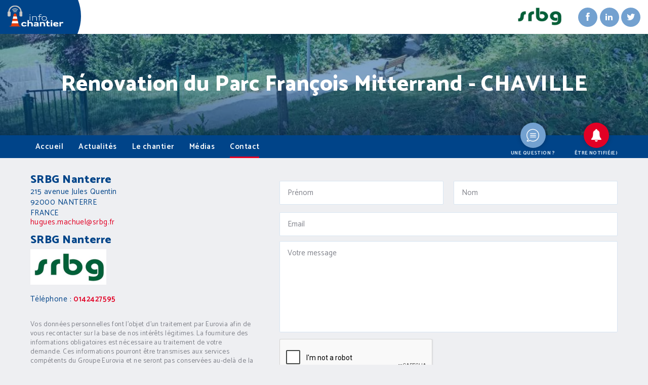

--- FILE ---
content_type: text/html; charset=utf-8
request_url: https://www.infochantier.fr/parc-francois-mitterrand/contact
body_size: 3638
content:


<!DOCTYPE html>
<!--[if lt IE 7]>      <html lang="fr-fr" class="no-js lt-ie9 lt-ie8 lt-ie7"> <![endif]-->
<!--[if IE 7]>         <html lang="fr-fr" class="no-js lt-ie9 lt-ie8"> <![endif]-->
<!--[if IE 8]>         <html lang="fr-fr" class="no-js lt-ie9"> <![endif]-->
<!--[if gt IE 8]><!-->
<html lang="fr-fr" class="no-js">
<!--<![endif]-->

<head>
  <meta http-equiv="content-type" content="text/html; charset=UTF-8" />
  <meta name="created" content="24th Jan 2026 05:32" />
  
<title>Contacter le chantier Rénovation du Parc François Mitterrand - CHAVILLE</title>
<meta name="description" content="Vous avez une demande concernant le chantier Rénovation du Parc François Mitterrand - CHAVILLE ?" />

  <meta name="viewport" content="width=device-width, initial-scale=1" />

  <!-- Le HTML5 shim, for IE6-8 support of HTML elements -->
  <!--[if lt IE 9]>
        <script src="//html5shim.googlecode.com/svn/trunk/html5.js"></script>
        <![endif]-->

  
  <link rel="apple-touch-icon" sizes="180x180" href="/static/img/favicon/apple-touch-icon.png">
  <link rel="icon" type="image/png" sizes="32x32" href="/static/img/favicon/favicon-32x32.png">
  <link rel="icon" type="image/png" sizes="16x16" href="/static/img/favicon/favicon-16x16.png">
  <meta name="theme-color" content="#ffffff">
  

  <!-- Google tag (gtag.js) - Google Analytics -->
  <script async src="https://www.googletagmanager.com/gtag/js?id=G-EY12PVZ5TL"></script>
  <script>
    window.dataLayer = window.dataLayer || [];
    function gtag(){dataLayer.push(arguments);}
    gtag('js', new Date());

    gtag('config', 'G-EY12PVZ5TL');
  </script>

  

  <link rel="stylesheet" href="https://cdn.icomoon.io/94440/InfoChantiers/style.css?ykeyj8">
  
  
<script src="https://www.google.com/recaptcha/api.js" async defer></script>

  <link rel="stylesheet" type="text/css" href="/static/css/style.css?v=2" />
</head>

<body id="default" class="js-body  space page ">
  
<section class="Header">
  <nav class="Nav Nav--main">
    <a class="logo" href="/"><img src="/static/svg/logo-inverse.svg" alt=""></a>
    <div class="flex-row items-center justify-end">
      <div class="group-logo hide-sm">
        
        
        <img src="https://infochantier.s3.amazonaws.com/CACHE/images/customers/Image1/d6f551fc80efc9a94685bd074571b356.png" alt="">
        
        
      </div>
      <div class="socials">
        
        <a target="_blank" href="https://www.facebook.com/EuroviaFrance"><i class="icon icon-facebook"></i></a>
        
        <a target="_blank" href="https://www.linkedin.com/company/euroviafrance"><i class="icon icon-linkedin2"></i></a>
        <a target="_blank" href="https://twitter.com/Eurovia_France"><i class="icon icon-twitter"></i></a>
      </div>
    </div>
  </nav>
</section>

  <main class="min-vh">
    
<section class="Hero js-async-bg not-loaded" data-src="https://infochantier.s3.amazonaws.com/CACHE/images/spaces/photo_principale_du_chantier/e8f949a552df19d5d13a7158fc8f8447.jpg" >
    <h1 class="Title Title--xl c-white pal">Rénovation du Parc François Mitterrand - CHAVILLE</h1>
</section>
<nav class="Nav Nav--space">
    <ul class="">
        <li>
            <a class=""
                href="/parc-francois-mitterrand/">Accueil</a>
        </li>
        

        <li>
            <a class=""
                href="/parc-francois-mitterrand/actualites">Actualités</a>
        </li>
        
        <li>
            <a class=""
                href="/parc-francois-mitterrand/le-chantier">Le chantier</a>
        </li>
        
        <li>
            <a class=""
                href="/parc-francois-mitterrand/photos">Médias</a>
        </li>
        
        
        <li>
            <a class="active"
                href="/parc-francois-mitterrand/contact">Contact</a>
        </li>
        
        <li class="flex-row">
            
            <div class="rel btn-action">
                <button class="Btn Btn--contact js-open-modal" data-target="#modal-contact">
                    <i class="icon icon-chat"></i>
                </button>
                <p class="hide-sm">une question ?</p>
            </div>
            
            
            <div class="rel btn-action">
                <button class="Btn Btn--notification js-open-modal" data-target="#modal-alert">
                    <i class="icon icon-alert"></i>
                </button>
                <p class="hide-sm">être notifié(e)</p>
            </div>
            
        </li>
    </ul>

</nav>

<section class="container-fluid ptxl">
    
    <div class="row ">
        
        <div class="col-md-5">
        
            <div class="">
                <h2 class="Title Title--lg">SRBG Nanterre</h2>
                <p class="line-breaker">215 avenue Jules Quentin</p>
                <p class="line-breaker">92000 NANTERRE</p>
                <p class="line-breaker">FRANCE</p>
                <a class="Link" target="_blank" href="mailto:hugues.machuel@srbg.fr">hugues.machuel@srbg.fr</a>
                <p></p>
                
                <h2 class="Title Title--lg ptm pbx">SRBG Nanterre</h2>
                
                
                <img width="150" src=https://infochantier.s3.amazonaws.com/CACHE/images/contact/Image1/d3960ab31babd5c8674e7ebdb22b0e04.png alt="">
                

                
                    <div class="Wswg ptm prl-md">
                        <p>Téléphone : <a href="tel:0142427595">0142427595</a></p>
                    </div>
                

                <p class="mtxl prxl font-xs c-gray">Vos données personnelles font l'objet d'un traitement par Eurovia afin de vous recontacter sur la base de nos intérêts légitimes. La fourniture des informations obligatoires est nécessaire au traitement de votre demande. Ces informations pourront être transmises aux services compétents du Groupe Eurovia et ne seront pas conservées au-delà de la durée nécessaire à la réalisation des finalités déclarées, à laquelle s'ajoutent les durées de prescription légales applicables. Vous pouvez demander l’accès, la rectification, l’effacement, la portabilité des données vous concernant, demander une limitation du traitement ou vous y opposer, et définir des directives post mortem en écrivant à rgpd-france@eurovia.com. Si vous estimez que vos droits ne sont pas respectés, vous pouvez introduire une réclamation auprès de la CNIL.</p>
            </div>
        </div>
        
        <div class="col-md-7">
            <div class="rel">
                
                <form class="mts mtn-md form" method="POST">
                    <div class="Msg--error js-error-msg mbx">Tous les champs n'ont pas été renseignés correctement</div>
                    <div class="row">
                        <div class="col-6">
                            <div class="form-group ptm ">
                                <input class="Input" type="text" name="first_name" placeholder="Prénom" value="">
                                 
                            </div>
                        </div>
                        <div class="col-6">
                            <div class="form-group ptm ">
                                <input class="Input" type="text" name="last_name" placeholder="Nom" value="">
                                
                            </div>
                        </div>
                    </div>
                    <div class="form-group ptm ">
                        <input class="Input" type="email" name="email" placeholder="Email" value="">
                         
                    </div>
                    <div class="form-group ">
                        <textarea class="Input" name="message" rows="8" placeholder="Votre message"></textarea>
                        
                    </div>
                    <div class="g-recaptcha mts" data-sitekey="6LftRygqAAAAACSw9xpCc3_oXKidB8-vEFGi0l2J"></div>

                    

                    <input type='hidden' name='csrfmiddlewaretoken' value='RYDiGGGviXebPhzf12OpnDhmFL2HRa5UZ3YzWY3fj30ur1UuMEOw0iKUeaQG6QPO' />

                    

                    <button type="submit" class="Btn Btn--secondary mtm full-w">Envoyez votre message</button>
                </form>
                
            </div>
        </div>
        
    </div>
</section>


</section>



<section class="Modal js-modal-container is-large" id="modal-alert">
    <div class="Modal__inner js-modal">
        <i class="icon icon-close js-close-modal"></i>
        <div class="head">
            <h2 class="Title--lg full-w">
                Soyez notifié(e) des dernières actualités sur ce chantier
            </h2>
        </div>
        <div class="content">
            <div class="Msg Msg--valid js-valid-msg">
                <i class="icon icon-thanks c-secondary"></i>
                <p class="ptm">Merci pour votre confiance!</p>
            </div>
            <form class="js-notif" data-action="/api/v1/notifs">
                <p class="Msg Msg--error js-error-msg pbs" id="js-notif-error-all"></p>
                <div class="js-form-group">
                    <input class="Input" type="text" name="email" placeholder="Votre mail">
                </div>
                <p class="pvs">et/ou</p>
                <div class="input-phone js-form-group">
                    <span>+33</span>
                    <input class="Input" type="text" name="phone_number" placeholder="Votre N° de téléphone mobile">
                </div>
                <input type="hidden" name="space" value="145">
                <input type='hidden' name='csrfmiddlewaretoken' value='RYDiGGGviXebPhzf12OpnDhmFL2HRa5UZ3YzWY3fj30ur1UuMEOw0iKUeaQG6QPO' />
                <button type="submit" class="Btn Btn--secondary mtxl">Je souhaite être notifié(e)</button>
            </form>
            <p class="mtxl prxl font-xs c-gray text-left">Vos données personnelles font l'objet d'un traitement par Eurovia afin de vous recontacter sur la base de nos intérêts légitimes. La fourniture des informations obligatoires est nécessaire au traitement de votre demande. Ces informations pourront être transmises aux services compétents du Groupe Eurovia et ne seront pas conservées au-delà de la durée nécessaire à la réalisation des finalités déclarées, à laquelle s'ajoutent les durées de prescription légales applicables. Vous pouvez demander l’accès, la rectification, l’effacement, la portabilité des données vous concernant, demander une limitation du traitement ou vous y opposer, et définir des directives post mortem en écrivant à rgpd-france@eurovia.com. Si vous estimez que vos droits ne sont pas respectés, vous pouvez introduire une réclamation auprès de la CNIL.</p>
        </div>
    </div>
</section>

<section class="Modal js-modal-container" id="modal-contact">
  <div class="Modal__inner js-modal">
    <i class="icon icon-close js-close-modal"></i>
    <div class="head">
      <h2 class="Title--lg full-w">
        Utilisez le formulaire ci dessous pour nous contacter !
      </h2>
    </div>
    <div class="content">
      <form class="mts mtn-md form" method="POST" action="/parc-francois-mitterrand/contact">
        <div class="row">
          <div class="col-6">
            <div class="form-group ptm ">
              <input class="Input" type="text" name="first_name" placeholder="Prénom" value="">
              
            </div>
          </div>
          <div class="col-6">
            <div class="form-group ptm ">
              <input class="Input" type="text" name="last_name" placeholder="Nom" value="">
              
            </div>
          </div>
        </div>
        <div class="form-group ptm ">
          <input class="Input" type="email" name="email" placeholder="Email" value="">
          
        </div>
        <div class="form-group ">
          <textarea class="Input" name="message" rows="8" placeholder="Votre message"></textarea>
          
        </div>
        <input type='hidden' name='csrfmiddlewaretoken' value='RYDiGGGviXebPhzf12OpnDhmFL2HRa5UZ3YzWY3fj30ur1UuMEOw0iKUeaQG6QPO' />
        <button type="submit" class="Btn Btn--secondary mtm full-w">Envoyez votre message</button>
      </form>
    </div>
  </div>
</section>



  </main>
  

<section class="Footer container-fluid">
  <div class="row">
    <div class="col-md-3">
      <a class="logo" href="/">
        <img src="/static/svg/logo-inverse.svg" alt="">
      </a>
    </div>
    <div class="col-md-4 col-md-offset-1">
      <nav class="Nav Nav--footer pvl pvn-sm">
        <ul>
          <li>
            <a href="/parc-francois-mitterrand/">Accueil</a>
          </li>
          
          <li>
            <a href="/parc-francois-mitterrand/actualites">Actualités</a>
          </li>
          
          <li>
            <a href="/parc-francois-mitterrand/le-chantier">Le chantier</a>
          </li>
          
          <li>
            <a href="/parc-francois-mitterrand/photos">Médias</a>
          </li>
          
          <li>
            <a href="/parc-francois-mitterrand/contact">Contact</a>
          </li>
          <li>
            <a href="/mentions-legales">Mentions légales</a>
          </li>
        </ul>
      </nav>
    </div>
    <div class="col-md-5 footer-logos">
      
      <img src="https://infochantier.s3.amazonaws.com/CACHE/images/customers/Image1/d6f551fc80efc9a94685bd074571b356.png" alt="">
      
      
      
    </div>
  </div>
</section>


  
  <!-- jQuery -->
  <script src="https://ajax.googleapis.com/ajax/libs/jquery/1.9.1/jquery.min.js"></script>
  <script src="https://cdnjs.cloudflare.com/ajax/libs/slick-carousel/1.6.0/slick.min.js"></script>
  
  
  
  
  
  <script src="/static/dist/infochantiers.min.js?v=2.1.0"></script>
</body>

</html>


--- FILE ---
content_type: text/html; charset=utf-8
request_url: https://www.google.com/recaptcha/api2/anchor?ar=1&k=6LftRygqAAAAACSw9xpCc3_oXKidB8-vEFGi0l2J&co=aHR0cHM6Ly93d3cuaW5mb2NoYW50aWVyLmZyOjQ0Mw..&hl=en&v=PoyoqOPhxBO7pBk68S4YbpHZ&size=normal&anchor-ms=20000&execute-ms=30000&cb=z3qyx5vaw3lj
body_size: 49399
content:
<!DOCTYPE HTML><html dir="ltr" lang="en"><head><meta http-equiv="Content-Type" content="text/html; charset=UTF-8">
<meta http-equiv="X-UA-Compatible" content="IE=edge">
<title>reCAPTCHA</title>
<style type="text/css">
/* cyrillic-ext */
@font-face {
  font-family: 'Roboto';
  font-style: normal;
  font-weight: 400;
  font-stretch: 100%;
  src: url(//fonts.gstatic.com/s/roboto/v48/KFO7CnqEu92Fr1ME7kSn66aGLdTylUAMa3GUBHMdazTgWw.woff2) format('woff2');
  unicode-range: U+0460-052F, U+1C80-1C8A, U+20B4, U+2DE0-2DFF, U+A640-A69F, U+FE2E-FE2F;
}
/* cyrillic */
@font-face {
  font-family: 'Roboto';
  font-style: normal;
  font-weight: 400;
  font-stretch: 100%;
  src: url(//fonts.gstatic.com/s/roboto/v48/KFO7CnqEu92Fr1ME7kSn66aGLdTylUAMa3iUBHMdazTgWw.woff2) format('woff2');
  unicode-range: U+0301, U+0400-045F, U+0490-0491, U+04B0-04B1, U+2116;
}
/* greek-ext */
@font-face {
  font-family: 'Roboto';
  font-style: normal;
  font-weight: 400;
  font-stretch: 100%;
  src: url(//fonts.gstatic.com/s/roboto/v48/KFO7CnqEu92Fr1ME7kSn66aGLdTylUAMa3CUBHMdazTgWw.woff2) format('woff2');
  unicode-range: U+1F00-1FFF;
}
/* greek */
@font-face {
  font-family: 'Roboto';
  font-style: normal;
  font-weight: 400;
  font-stretch: 100%;
  src: url(//fonts.gstatic.com/s/roboto/v48/KFO7CnqEu92Fr1ME7kSn66aGLdTylUAMa3-UBHMdazTgWw.woff2) format('woff2');
  unicode-range: U+0370-0377, U+037A-037F, U+0384-038A, U+038C, U+038E-03A1, U+03A3-03FF;
}
/* math */
@font-face {
  font-family: 'Roboto';
  font-style: normal;
  font-weight: 400;
  font-stretch: 100%;
  src: url(//fonts.gstatic.com/s/roboto/v48/KFO7CnqEu92Fr1ME7kSn66aGLdTylUAMawCUBHMdazTgWw.woff2) format('woff2');
  unicode-range: U+0302-0303, U+0305, U+0307-0308, U+0310, U+0312, U+0315, U+031A, U+0326-0327, U+032C, U+032F-0330, U+0332-0333, U+0338, U+033A, U+0346, U+034D, U+0391-03A1, U+03A3-03A9, U+03B1-03C9, U+03D1, U+03D5-03D6, U+03F0-03F1, U+03F4-03F5, U+2016-2017, U+2034-2038, U+203C, U+2040, U+2043, U+2047, U+2050, U+2057, U+205F, U+2070-2071, U+2074-208E, U+2090-209C, U+20D0-20DC, U+20E1, U+20E5-20EF, U+2100-2112, U+2114-2115, U+2117-2121, U+2123-214F, U+2190, U+2192, U+2194-21AE, U+21B0-21E5, U+21F1-21F2, U+21F4-2211, U+2213-2214, U+2216-22FF, U+2308-230B, U+2310, U+2319, U+231C-2321, U+2336-237A, U+237C, U+2395, U+239B-23B7, U+23D0, U+23DC-23E1, U+2474-2475, U+25AF, U+25B3, U+25B7, U+25BD, U+25C1, U+25CA, U+25CC, U+25FB, U+266D-266F, U+27C0-27FF, U+2900-2AFF, U+2B0E-2B11, U+2B30-2B4C, U+2BFE, U+3030, U+FF5B, U+FF5D, U+1D400-1D7FF, U+1EE00-1EEFF;
}
/* symbols */
@font-face {
  font-family: 'Roboto';
  font-style: normal;
  font-weight: 400;
  font-stretch: 100%;
  src: url(//fonts.gstatic.com/s/roboto/v48/KFO7CnqEu92Fr1ME7kSn66aGLdTylUAMaxKUBHMdazTgWw.woff2) format('woff2');
  unicode-range: U+0001-000C, U+000E-001F, U+007F-009F, U+20DD-20E0, U+20E2-20E4, U+2150-218F, U+2190, U+2192, U+2194-2199, U+21AF, U+21E6-21F0, U+21F3, U+2218-2219, U+2299, U+22C4-22C6, U+2300-243F, U+2440-244A, U+2460-24FF, U+25A0-27BF, U+2800-28FF, U+2921-2922, U+2981, U+29BF, U+29EB, U+2B00-2BFF, U+4DC0-4DFF, U+FFF9-FFFB, U+10140-1018E, U+10190-1019C, U+101A0, U+101D0-101FD, U+102E0-102FB, U+10E60-10E7E, U+1D2C0-1D2D3, U+1D2E0-1D37F, U+1F000-1F0FF, U+1F100-1F1AD, U+1F1E6-1F1FF, U+1F30D-1F30F, U+1F315, U+1F31C, U+1F31E, U+1F320-1F32C, U+1F336, U+1F378, U+1F37D, U+1F382, U+1F393-1F39F, U+1F3A7-1F3A8, U+1F3AC-1F3AF, U+1F3C2, U+1F3C4-1F3C6, U+1F3CA-1F3CE, U+1F3D4-1F3E0, U+1F3ED, U+1F3F1-1F3F3, U+1F3F5-1F3F7, U+1F408, U+1F415, U+1F41F, U+1F426, U+1F43F, U+1F441-1F442, U+1F444, U+1F446-1F449, U+1F44C-1F44E, U+1F453, U+1F46A, U+1F47D, U+1F4A3, U+1F4B0, U+1F4B3, U+1F4B9, U+1F4BB, U+1F4BF, U+1F4C8-1F4CB, U+1F4D6, U+1F4DA, U+1F4DF, U+1F4E3-1F4E6, U+1F4EA-1F4ED, U+1F4F7, U+1F4F9-1F4FB, U+1F4FD-1F4FE, U+1F503, U+1F507-1F50B, U+1F50D, U+1F512-1F513, U+1F53E-1F54A, U+1F54F-1F5FA, U+1F610, U+1F650-1F67F, U+1F687, U+1F68D, U+1F691, U+1F694, U+1F698, U+1F6AD, U+1F6B2, U+1F6B9-1F6BA, U+1F6BC, U+1F6C6-1F6CF, U+1F6D3-1F6D7, U+1F6E0-1F6EA, U+1F6F0-1F6F3, U+1F6F7-1F6FC, U+1F700-1F7FF, U+1F800-1F80B, U+1F810-1F847, U+1F850-1F859, U+1F860-1F887, U+1F890-1F8AD, U+1F8B0-1F8BB, U+1F8C0-1F8C1, U+1F900-1F90B, U+1F93B, U+1F946, U+1F984, U+1F996, U+1F9E9, U+1FA00-1FA6F, U+1FA70-1FA7C, U+1FA80-1FA89, U+1FA8F-1FAC6, U+1FACE-1FADC, U+1FADF-1FAE9, U+1FAF0-1FAF8, U+1FB00-1FBFF;
}
/* vietnamese */
@font-face {
  font-family: 'Roboto';
  font-style: normal;
  font-weight: 400;
  font-stretch: 100%;
  src: url(//fonts.gstatic.com/s/roboto/v48/KFO7CnqEu92Fr1ME7kSn66aGLdTylUAMa3OUBHMdazTgWw.woff2) format('woff2');
  unicode-range: U+0102-0103, U+0110-0111, U+0128-0129, U+0168-0169, U+01A0-01A1, U+01AF-01B0, U+0300-0301, U+0303-0304, U+0308-0309, U+0323, U+0329, U+1EA0-1EF9, U+20AB;
}
/* latin-ext */
@font-face {
  font-family: 'Roboto';
  font-style: normal;
  font-weight: 400;
  font-stretch: 100%;
  src: url(//fonts.gstatic.com/s/roboto/v48/KFO7CnqEu92Fr1ME7kSn66aGLdTylUAMa3KUBHMdazTgWw.woff2) format('woff2');
  unicode-range: U+0100-02BA, U+02BD-02C5, U+02C7-02CC, U+02CE-02D7, U+02DD-02FF, U+0304, U+0308, U+0329, U+1D00-1DBF, U+1E00-1E9F, U+1EF2-1EFF, U+2020, U+20A0-20AB, U+20AD-20C0, U+2113, U+2C60-2C7F, U+A720-A7FF;
}
/* latin */
@font-face {
  font-family: 'Roboto';
  font-style: normal;
  font-weight: 400;
  font-stretch: 100%;
  src: url(//fonts.gstatic.com/s/roboto/v48/KFO7CnqEu92Fr1ME7kSn66aGLdTylUAMa3yUBHMdazQ.woff2) format('woff2');
  unicode-range: U+0000-00FF, U+0131, U+0152-0153, U+02BB-02BC, U+02C6, U+02DA, U+02DC, U+0304, U+0308, U+0329, U+2000-206F, U+20AC, U+2122, U+2191, U+2193, U+2212, U+2215, U+FEFF, U+FFFD;
}
/* cyrillic-ext */
@font-face {
  font-family: 'Roboto';
  font-style: normal;
  font-weight: 500;
  font-stretch: 100%;
  src: url(//fonts.gstatic.com/s/roboto/v48/KFO7CnqEu92Fr1ME7kSn66aGLdTylUAMa3GUBHMdazTgWw.woff2) format('woff2');
  unicode-range: U+0460-052F, U+1C80-1C8A, U+20B4, U+2DE0-2DFF, U+A640-A69F, U+FE2E-FE2F;
}
/* cyrillic */
@font-face {
  font-family: 'Roboto';
  font-style: normal;
  font-weight: 500;
  font-stretch: 100%;
  src: url(//fonts.gstatic.com/s/roboto/v48/KFO7CnqEu92Fr1ME7kSn66aGLdTylUAMa3iUBHMdazTgWw.woff2) format('woff2');
  unicode-range: U+0301, U+0400-045F, U+0490-0491, U+04B0-04B1, U+2116;
}
/* greek-ext */
@font-face {
  font-family: 'Roboto';
  font-style: normal;
  font-weight: 500;
  font-stretch: 100%;
  src: url(//fonts.gstatic.com/s/roboto/v48/KFO7CnqEu92Fr1ME7kSn66aGLdTylUAMa3CUBHMdazTgWw.woff2) format('woff2');
  unicode-range: U+1F00-1FFF;
}
/* greek */
@font-face {
  font-family: 'Roboto';
  font-style: normal;
  font-weight: 500;
  font-stretch: 100%;
  src: url(//fonts.gstatic.com/s/roboto/v48/KFO7CnqEu92Fr1ME7kSn66aGLdTylUAMa3-UBHMdazTgWw.woff2) format('woff2');
  unicode-range: U+0370-0377, U+037A-037F, U+0384-038A, U+038C, U+038E-03A1, U+03A3-03FF;
}
/* math */
@font-face {
  font-family: 'Roboto';
  font-style: normal;
  font-weight: 500;
  font-stretch: 100%;
  src: url(//fonts.gstatic.com/s/roboto/v48/KFO7CnqEu92Fr1ME7kSn66aGLdTylUAMawCUBHMdazTgWw.woff2) format('woff2');
  unicode-range: U+0302-0303, U+0305, U+0307-0308, U+0310, U+0312, U+0315, U+031A, U+0326-0327, U+032C, U+032F-0330, U+0332-0333, U+0338, U+033A, U+0346, U+034D, U+0391-03A1, U+03A3-03A9, U+03B1-03C9, U+03D1, U+03D5-03D6, U+03F0-03F1, U+03F4-03F5, U+2016-2017, U+2034-2038, U+203C, U+2040, U+2043, U+2047, U+2050, U+2057, U+205F, U+2070-2071, U+2074-208E, U+2090-209C, U+20D0-20DC, U+20E1, U+20E5-20EF, U+2100-2112, U+2114-2115, U+2117-2121, U+2123-214F, U+2190, U+2192, U+2194-21AE, U+21B0-21E5, U+21F1-21F2, U+21F4-2211, U+2213-2214, U+2216-22FF, U+2308-230B, U+2310, U+2319, U+231C-2321, U+2336-237A, U+237C, U+2395, U+239B-23B7, U+23D0, U+23DC-23E1, U+2474-2475, U+25AF, U+25B3, U+25B7, U+25BD, U+25C1, U+25CA, U+25CC, U+25FB, U+266D-266F, U+27C0-27FF, U+2900-2AFF, U+2B0E-2B11, U+2B30-2B4C, U+2BFE, U+3030, U+FF5B, U+FF5D, U+1D400-1D7FF, U+1EE00-1EEFF;
}
/* symbols */
@font-face {
  font-family: 'Roboto';
  font-style: normal;
  font-weight: 500;
  font-stretch: 100%;
  src: url(//fonts.gstatic.com/s/roboto/v48/KFO7CnqEu92Fr1ME7kSn66aGLdTylUAMaxKUBHMdazTgWw.woff2) format('woff2');
  unicode-range: U+0001-000C, U+000E-001F, U+007F-009F, U+20DD-20E0, U+20E2-20E4, U+2150-218F, U+2190, U+2192, U+2194-2199, U+21AF, U+21E6-21F0, U+21F3, U+2218-2219, U+2299, U+22C4-22C6, U+2300-243F, U+2440-244A, U+2460-24FF, U+25A0-27BF, U+2800-28FF, U+2921-2922, U+2981, U+29BF, U+29EB, U+2B00-2BFF, U+4DC0-4DFF, U+FFF9-FFFB, U+10140-1018E, U+10190-1019C, U+101A0, U+101D0-101FD, U+102E0-102FB, U+10E60-10E7E, U+1D2C0-1D2D3, U+1D2E0-1D37F, U+1F000-1F0FF, U+1F100-1F1AD, U+1F1E6-1F1FF, U+1F30D-1F30F, U+1F315, U+1F31C, U+1F31E, U+1F320-1F32C, U+1F336, U+1F378, U+1F37D, U+1F382, U+1F393-1F39F, U+1F3A7-1F3A8, U+1F3AC-1F3AF, U+1F3C2, U+1F3C4-1F3C6, U+1F3CA-1F3CE, U+1F3D4-1F3E0, U+1F3ED, U+1F3F1-1F3F3, U+1F3F5-1F3F7, U+1F408, U+1F415, U+1F41F, U+1F426, U+1F43F, U+1F441-1F442, U+1F444, U+1F446-1F449, U+1F44C-1F44E, U+1F453, U+1F46A, U+1F47D, U+1F4A3, U+1F4B0, U+1F4B3, U+1F4B9, U+1F4BB, U+1F4BF, U+1F4C8-1F4CB, U+1F4D6, U+1F4DA, U+1F4DF, U+1F4E3-1F4E6, U+1F4EA-1F4ED, U+1F4F7, U+1F4F9-1F4FB, U+1F4FD-1F4FE, U+1F503, U+1F507-1F50B, U+1F50D, U+1F512-1F513, U+1F53E-1F54A, U+1F54F-1F5FA, U+1F610, U+1F650-1F67F, U+1F687, U+1F68D, U+1F691, U+1F694, U+1F698, U+1F6AD, U+1F6B2, U+1F6B9-1F6BA, U+1F6BC, U+1F6C6-1F6CF, U+1F6D3-1F6D7, U+1F6E0-1F6EA, U+1F6F0-1F6F3, U+1F6F7-1F6FC, U+1F700-1F7FF, U+1F800-1F80B, U+1F810-1F847, U+1F850-1F859, U+1F860-1F887, U+1F890-1F8AD, U+1F8B0-1F8BB, U+1F8C0-1F8C1, U+1F900-1F90B, U+1F93B, U+1F946, U+1F984, U+1F996, U+1F9E9, U+1FA00-1FA6F, U+1FA70-1FA7C, U+1FA80-1FA89, U+1FA8F-1FAC6, U+1FACE-1FADC, U+1FADF-1FAE9, U+1FAF0-1FAF8, U+1FB00-1FBFF;
}
/* vietnamese */
@font-face {
  font-family: 'Roboto';
  font-style: normal;
  font-weight: 500;
  font-stretch: 100%;
  src: url(//fonts.gstatic.com/s/roboto/v48/KFO7CnqEu92Fr1ME7kSn66aGLdTylUAMa3OUBHMdazTgWw.woff2) format('woff2');
  unicode-range: U+0102-0103, U+0110-0111, U+0128-0129, U+0168-0169, U+01A0-01A1, U+01AF-01B0, U+0300-0301, U+0303-0304, U+0308-0309, U+0323, U+0329, U+1EA0-1EF9, U+20AB;
}
/* latin-ext */
@font-face {
  font-family: 'Roboto';
  font-style: normal;
  font-weight: 500;
  font-stretch: 100%;
  src: url(//fonts.gstatic.com/s/roboto/v48/KFO7CnqEu92Fr1ME7kSn66aGLdTylUAMa3KUBHMdazTgWw.woff2) format('woff2');
  unicode-range: U+0100-02BA, U+02BD-02C5, U+02C7-02CC, U+02CE-02D7, U+02DD-02FF, U+0304, U+0308, U+0329, U+1D00-1DBF, U+1E00-1E9F, U+1EF2-1EFF, U+2020, U+20A0-20AB, U+20AD-20C0, U+2113, U+2C60-2C7F, U+A720-A7FF;
}
/* latin */
@font-face {
  font-family: 'Roboto';
  font-style: normal;
  font-weight: 500;
  font-stretch: 100%;
  src: url(//fonts.gstatic.com/s/roboto/v48/KFO7CnqEu92Fr1ME7kSn66aGLdTylUAMa3yUBHMdazQ.woff2) format('woff2');
  unicode-range: U+0000-00FF, U+0131, U+0152-0153, U+02BB-02BC, U+02C6, U+02DA, U+02DC, U+0304, U+0308, U+0329, U+2000-206F, U+20AC, U+2122, U+2191, U+2193, U+2212, U+2215, U+FEFF, U+FFFD;
}
/* cyrillic-ext */
@font-face {
  font-family: 'Roboto';
  font-style: normal;
  font-weight: 900;
  font-stretch: 100%;
  src: url(//fonts.gstatic.com/s/roboto/v48/KFO7CnqEu92Fr1ME7kSn66aGLdTylUAMa3GUBHMdazTgWw.woff2) format('woff2');
  unicode-range: U+0460-052F, U+1C80-1C8A, U+20B4, U+2DE0-2DFF, U+A640-A69F, U+FE2E-FE2F;
}
/* cyrillic */
@font-face {
  font-family: 'Roboto';
  font-style: normal;
  font-weight: 900;
  font-stretch: 100%;
  src: url(//fonts.gstatic.com/s/roboto/v48/KFO7CnqEu92Fr1ME7kSn66aGLdTylUAMa3iUBHMdazTgWw.woff2) format('woff2');
  unicode-range: U+0301, U+0400-045F, U+0490-0491, U+04B0-04B1, U+2116;
}
/* greek-ext */
@font-face {
  font-family: 'Roboto';
  font-style: normal;
  font-weight: 900;
  font-stretch: 100%;
  src: url(//fonts.gstatic.com/s/roboto/v48/KFO7CnqEu92Fr1ME7kSn66aGLdTylUAMa3CUBHMdazTgWw.woff2) format('woff2');
  unicode-range: U+1F00-1FFF;
}
/* greek */
@font-face {
  font-family: 'Roboto';
  font-style: normal;
  font-weight: 900;
  font-stretch: 100%;
  src: url(//fonts.gstatic.com/s/roboto/v48/KFO7CnqEu92Fr1ME7kSn66aGLdTylUAMa3-UBHMdazTgWw.woff2) format('woff2');
  unicode-range: U+0370-0377, U+037A-037F, U+0384-038A, U+038C, U+038E-03A1, U+03A3-03FF;
}
/* math */
@font-face {
  font-family: 'Roboto';
  font-style: normal;
  font-weight: 900;
  font-stretch: 100%;
  src: url(//fonts.gstatic.com/s/roboto/v48/KFO7CnqEu92Fr1ME7kSn66aGLdTylUAMawCUBHMdazTgWw.woff2) format('woff2');
  unicode-range: U+0302-0303, U+0305, U+0307-0308, U+0310, U+0312, U+0315, U+031A, U+0326-0327, U+032C, U+032F-0330, U+0332-0333, U+0338, U+033A, U+0346, U+034D, U+0391-03A1, U+03A3-03A9, U+03B1-03C9, U+03D1, U+03D5-03D6, U+03F0-03F1, U+03F4-03F5, U+2016-2017, U+2034-2038, U+203C, U+2040, U+2043, U+2047, U+2050, U+2057, U+205F, U+2070-2071, U+2074-208E, U+2090-209C, U+20D0-20DC, U+20E1, U+20E5-20EF, U+2100-2112, U+2114-2115, U+2117-2121, U+2123-214F, U+2190, U+2192, U+2194-21AE, U+21B0-21E5, U+21F1-21F2, U+21F4-2211, U+2213-2214, U+2216-22FF, U+2308-230B, U+2310, U+2319, U+231C-2321, U+2336-237A, U+237C, U+2395, U+239B-23B7, U+23D0, U+23DC-23E1, U+2474-2475, U+25AF, U+25B3, U+25B7, U+25BD, U+25C1, U+25CA, U+25CC, U+25FB, U+266D-266F, U+27C0-27FF, U+2900-2AFF, U+2B0E-2B11, U+2B30-2B4C, U+2BFE, U+3030, U+FF5B, U+FF5D, U+1D400-1D7FF, U+1EE00-1EEFF;
}
/* symbols */
@font-face {
  font-family: 'Roboto';
  font-style: normal;
  font-weight: 900;
  font-stretch: 100%;
  src: url(//fonts.gstatic.com/s/roboto/v48/KFO7CnqEu92Fr1ME7kSn66aGLdTylUAMaxKUBHMdazTgWw.woff2) format('woff2');
  unicode-range: U+0001-000C, U+000E-001F, U+007F-009F, U+20DD-20E0, U+20E2-20E4, U+2150-218F, U+2190, U+2192, U+2194-2199, U+21AF, U+21E6-21F0, U+21F3, U+2218-2219, U+2299, U+22C4-22C6, U+2300-243F, U+2440-244A, U+2460-24FF, U+25A0-27BF, U+2800-28FF, U+2921-2922, U+2981, U+29BF, U+29EB, U+2B00-2BFF, U+4DC0-4DFF, U+FFF9-FFFB, U+10140-1018E, U+10190-1019C, U+101A0, U+101D0-101FD, U+102E0-102FB, U+10E60-10E7E, U+1D2C0-1D2D3, U+1D2E0-1D37F, U+1F000-1F0FF, U+1F100-1F1AD, U+1F1E6-1F1FF, U+1F30D-1F30F, U+1F315, U+1F31C, U+1F31E, U+1F320-1F32C, U+1F336, U+1F378, U+1F37D, U+1F382, U+1F393-1F39F, U+1F3A7-1F3A8, U+1F3AC-1F3AF, U+1F3C2, U+1F3C4-1F3C6, U+1F3CA-1F3CE, U+1F3D4-1F3E0, U+1F3ED, U+1F3F1-1F3F3, U+1F3F5-1F3F7, U+1F408, U+1F415, U+1F41F, U+1F426, U+1F43F, U+1F441-1F442, U+1F444, U+1F446-1F449, U+1F44C-1F44E, U+1F453, U+1F46A, U+1F47D, U+1F4A3, U+1F4B0, U+1F4B3, U+1F4B9, U+1F4BB, U+1F4BF, U+1F4C8-1F4CB, U+1F4D6, U+1F4DA, U+1F4DF, U+1F4E3-1F4E6, U+1F4EA-1F4ED, U+1F4F7, U+1F4F9-1F4FB, U+1F4FD-1F4FE, U+1F503, U+1F507-1F50B, U+1F50D, U+1F512-1F513, U+1F53E-1F54A, U+1F54F-1F5FA, U+1F610, U+1F650-1F67F, U+1F687, U+1F68D, U+1F691, U+1F694, U+1F698, U+1F6AD, U+1F6B2, U+1F6B9-1F6BA, U+1F6BC, U+1F6C6-1F6CF, U+1F6D3-1F6D7, U+1F6E0-1F6EA, U+1F6F0-1F6F3, U+1F6F7-1F6FC, U+1F700-1F7FF, U+1F800-1F80B, U+1F810-1F847, U+1F850-1F859, U+1F860-1F887, U+1F890-1F8AD, U+1F8B0-1F8BB, U+1F8C0-1F8C1, U+1F900-1F90B, U+1F93B, U+1F946, U+1F984, U+1F996, U+1F9E9, U+1FA00-1FA6F, U+1FA70-1FA7C, U+1FA80-1FA89, U+1FA8F-1FAC6, U+1FACE-1FADC, U+1FADF-1FAE9, U+1FAF0-1FAF8, U+1FB00-1FBFF;
}
/* vietnamese */
@font-face {
  font-family: 'Roboto';
  font-style: normal;
  font-weight: 900;
  font-stretch: 100%;
  src: url(//fonts.gstatic.com/s/roboto/v48/KFO7CnqEu92Fr1ME7kSn66aGLdTylUAMa3OUBHMdazTgWw.woff2) format('woff2');
  unicode-range: U+0102-0103, U+0110-0111, U+0128-0129, U+0168-0169, U+01A0-01A1, U+01AF-01B0, U+0300-0301, U+0303-0304, U+0308-0309, U+0323, U+0329, U+1EA0-1EF9, U+20AB;
}
/* latin-ext */
@font-face {
  font-family: 'Roboto';
  font-style: normal;
  font-weight: 900;
  font-stretch: 100%;
  src: url(//fonts.gstatic.com/s/roboto/v48/KFO7CnqEu92Fr1ME7kSn66aGLdTylUAMa3KUBHMdazTgWw.woff2) format('woff2');
  unicode-range: U+0100-02BA, U+02BD-02C5, U+02C7-02CC, U+02CE-02D7, U+02DD-02FF, U+0304, U+0308, U+0329, U+1D00-1DBF, U+1E00-1E9F, U+1EF2-1EFF, U+2020, U+20A0-20AB, U+20AD-20C0, U+2113, U+2C60-2C7F, U+A720-A7FF;
}
/* latin */
@font-face {
  font-family: 'Roboto';
  font-style: normal;
  font-weight: 900;
  font-stretch: 100%;
  src: url(//fonts.gstatic.com/s/roboto/v48/KFO7CnqEu92Fr1ME7kSn66aGLdTylUAMa3yUBHMdazQ.woff2) format('woff2');
  unicode-range: U+0000-00FF, U+0131, U+0152-0153, U+02BB-02BC, U+02C6, U+02DA, U+02DC, U+0304, U+0308, U+0329, U+2000-206F, U+20AC, U+2122, U+2191, U+2193, U+2212, U+2215, U+FEFF, U+FFFD;
}

</style>
<link rel="stylesheet" type="text/css" href="https://www.gstatic.com/recaptcha/releases/PoyoqOPhxBO7pBk68S4YbpHZ/styles__ltr.css">
<script nonce="ygLaSBWB4e1Zh53-v0ueMg" type="text/javascript">window['__recaptcha_api'] = 'https://www.google.com/recaptcha/api2/';</script>
<script type="text/javascript" src="https://www.gstatic.com/recaptcha/releases/PoyoqOPhxBO7pBk68S4YbpHZ/recaptcha__en.js" nonce="ygLaSBWB4e1Zh53-v0ueMg">
      
    </script></head>
<body><div id="rc-anchor-alert" class="rc-anchor-alert"></div>
<input type="hidden" id="recaptcha-token" value="[base64]">
<script type="text/javascript" nonce="ygLaSBWB4e1Zh53-v0ueMg">
      recaptcha.anchor.Main.init("[\x22ainput\x22,[\x22bgdata\x22,\x22\x22,\[base64]/[base64]/[base64]/[base64]/[base64]/[base64]/KGcoTywyNTMsTy5PKSxVRyhPLEMpKTpnKE8sMjUzLEMpLE8pKSxsKSksTykpfSxieT1mdW5jdGlvbihDLE8sdSxsKXtmb3IobD0odT1SKEMpLDApO08+MDtPLS0pbD1sPDw4fFooQyk7ZyhDLHUsbCl9LFVHPWZ1bmN0aW9uKEMsTyl7Qy5pLmxlbmd0aD4xMDQ/[base64]/[base64]/[base64]/[base64]/[base64]/[base64]/[base64]\\u003d\x22,\[base64]\\u003d\x22,\x22wqvDrMKYwpPDnsKDbykywrZ/P8O3wpPDjsKaFsKUHsKGw4B1w5lFwr3DukXCr8KSA34WSXnDuWvCrG4+Z099RnfDsz7Dv1zDtsObRgYIWsKZwqfDqGvDiBHDhcK6wq7Cs8OMwpJXw59VO2rDtG/CoSDDsSrDoxnCi8OUEsKiWcKvw7bDtGk8ZmDCqcOpwq5uw6thRSfCvzgFHQZrw5F/FxZvw4ouw5LDtMOJwodnWMKVwqtwHVxfXW7DrMKMFsOlRMOtZzV3wqB+E8KNTkRTwrgYw6g1w7TDr8Olwp0yYDDDjsKQw4TDrgNAH3ZMccKFBGfDoMKMwolnYsKGQ1EJGsOGQsOewo0GKHw5WcO8XnzDgT7CmMKKw6bCl8OndMOSwogQw7fDisKVBC/Cl8K4asOpYjhMWcOAGHHCoyY0w6nDrSLDrmLCuB7DmibDvm8qwr3DrDfDrsOnNR8rNsKbwqF/w6Ytw7/Dngc1w4VbMcKvYSbCqcKeDsOZWG3CmAvDuwUKCSkDJ8OoKsOKw500w55TFMOlwobDhWU7JljDgcKQwpFVBsOmB3DDicO9wobCm8KHwotZwoNFf2dJK3PCjAzCgGDDkHnCsMK/fMOzbcOoFn3DsMOdTyjDvVxzXFfDr8KKPsORwpsTPmsLVsOBV8KdwrQ6W8K1w6HDlEItAg/Cvh9LwqYewoXCk1jDoy1Uw6RMwpTCiVDCjcKbV8KKwobCsjRAwo3Dmk5uZ8KJbE40w6NIw5Qyw6RBwr9Me8OxKMOdfsOWbcOmCsOAw6XDuXfCoFjCs8KHwpnDqcKAS3rDhCgCwonCjMOuwrfCl8KLHQF2wo5/wo7DvzobAcOfw4jChBELwpxyw7kqRcOpwo/DsmgZdFVPDcKsPcOowqACAsO0fVzDksKEMsORD8OHwpUmUsOobMK9w5pHbRzCvSnDrDd4w4VoWUrDr8KxecKAwooVQcKAWsKeHEbCucOzWsKXw7PCocKJJk9owpFJwqfDgGlUwrzDtSZNwp/CjcK6HXFLGSMIbMOfDGvCsR55UjBeBzTDqAHCq8OnJX85w45UIsORLcKoX8O3woJIwpXDulF8BBrCtClLTTVtw7xLYyPCgsO1IEHCsnNHwrghMyADw53DpcOCw73CgsOew51lw6zCjghkwovDj8O2w5TCvsOBSTdJBMOgdCHCgcKdRsODLifCqD4uw6/CgsOQw57Dh8Kyw6gVcsOmMiHDqsORw6E1w6XDvAPDqsOPfcO5P8ONZ8K2QUtfw7hWC8OjLXHDmsOifiLCvkXDry4/[base64]/MMKiwq88w7QlwrUmW8KIwpUIwp1LAcOHf8K1w6ITwq/[base64]/CvRIjf1Zow7RrFsOWeibCoDrDgMO4NMKILcK4wqbCjy3Dq8OgdsKqwqjDmMKEDsOIwo5xw5bDkQhDXMO0wrRlEgPCkUHDp8KowoTDr8Ofw7ZBwoHCs3RIB8Ouw79/[base64]/G8OTc8OyO8KSAcOGH8KUwoDDssOTUVzCnEwIw7rCm8KYb8K/w7h6w6HDmMOZJ2BgVMO0wobCvsKZWFc2UMO8w5JbwoTDsynDmcOowqEAU8KZSsKjLcK9wrzCrMKnU2hJwpQhw6AYwpPCgVfCncKNA8Ogw6fCiAAuwodYwqlKwrh3wrrDiHzDr1HCgG5fw47CiMOnwqfCinTChMO7w5/[base64]/Dj0dTPMO4BcKdCT4VT8OGw7/Di290bD3CrxgZWnMvVmbDrlrCiwPCrgPDpsKiK8OwEsOoPcK2YMOQSGFPAEBSJcKhHHxBw5TCmcOjP8Kgw7p4w6QZw6bDhsOrwqEpwpHDolXCmsObAcKCwrBDEAwjPxrCpBZEHFTDtAjCp3sswpsKw6fCjSYVUMKqM8O2ecKSwp/[base64]/[base64]/[base64]/ChXPCoER2wo55w5Vaw41bNzZYwqswaMOww4cEw7drEwPDjMOEwrXCmMKmw7wHZQXDgw03BMOmQ8O3w4hSwpHCrsObLMOUw4nDpSbDmhbCumvCtUbDt8KuKlLDqy9BOFTCmcOFwqDDkMO/woPCgcObwojDtEBbagBVwo/[base64]/DisOAfzzCnsKOMG/CkmvDqxTDtcKCwqXCkMOsDMK3QcO+wpgvbsO3fMKYw7MmI2DDkzvDjMO7w6/[base64]/w5jDjsOKw4tQw5pfwqvCgcOeOsO7w4pEUCLDnMKsAsOQwrBPw6BFw6TCt8OIwqIqwpTDu8Kzwr1owo3DhcO1wo/DjsKfw7BBInLDv8OoKcO5wrLDrUpLwpPCkE8lw4pcw4RaEcOpw59aw44twq3Csk8ewoDCt8OpN3DCuEhRbTc8w5hpGsKaZBsfw4Niw6bDhcOTK8OMfsO/OkPDkcK1OjrCncKTeyk3GcOiw5vDiiTDkVsmOcKQd3HClcKvfjQXYsOCw4XDscOYdWUjwoDDlTXDtMK3wr/Cr8OWw7wxw7XCuDUCw5ptwoZIw6k7cA7ChcOBwr10wpFjBnkgw5s2E8ODw43DvS9aOcOmE8K/DsKgw6zDl8O3F8K3JsKGw6DCngjDkXHCuw/CssKZwoXCg8OhOB/DkkN6b8Olw7bCgy95dAY+R09KJcOUwqFOIjglAFJAw50vw44vwrlyVcKCwr0oKMOmwpYjwoHDosO0Hk8jFjDCiiFPw5XCmMKoFT0/wp9Sc8Kfw6TCi0vDuAYrw5dTN8O5FsKAfQfDix7DucOCwr/DoMKdXj8uWXtQw4A8w4c5w43DjsOIJlDCjcKtw51baDVXw5Rgw6DDhcO3w6BpRMOyw5zDuC3DlSlFJMK0wq9gBMO9YmXDqMK/woNVwozCu8KGQTbDpsOqwpcsw4sGw5jCkCUIe8KZHxNNQFrCsMK5LDsOwoHDlsKeAsO+woTCjiwzXsOrS8OawqTCiUoMB27CsxgSYsKuEMOtw5BTDUPCusOaHn5nU11YXhJ0EsOxe3/[base64]/CscKLdcKfKB/DnyQKwovDnT/CmyoCwpDCl8K+MMKMIgnChMKpwpc6CMOQw4nDrRAgwo5FMsKUEMOFw4XChsOeDMKYw41FUcOiZ8OBD0gvw5XDhTrCsTHDrDDDmF/Csn0+ZlQKT29mwqTDrMOjwqB+VMK2RcKLw7nDvSzCv8KWwo11H8K5dVZ9w5sAw4UILsOreiwjw4gdGsKubMOqXBzCm2pVfsOUBl7DmDdCJ8OUTMOJwo1XUMOcX8O+csOtw4MsdRY/[base64]/W1LDs0jDu3nDjCTCt8O/w6xkZcKQZ8KiPcKDPsKBwqfCsMKWwpZuw411w6ZAf3jCgk7Cg8KVJ8O6w7sWwr7DiUDDjcOaIHM2fsOgN8KqYU7Cg8OEcRg9N8K/wrxqFG3DrG1Tw4M4RsK0Nloxw4LClX/DoMO/w5lGN8OWwo/DjXlRw7NsWsKiBAzCtgbDv2E6Nh/[base64]/[base64]/Dv2ZRw77CkmbCp1zDrsOiwq8ULWHCjcK8QDpTwoxkwqprw5vDhsKgSC49wrPCqMOuw6E8dnLDgMOHwonCsG5Ww6DDiMKeNSZvU8KhPMOxw4bDuB/[base64]/CpTrCowvChyjDjFwMwoMZacOvacK4w6gWZcKrwp3CvMKmw5A/D03DkMO1M2BmGcOfQ8OjdnjDmnLCqsKGwq0MM0fDg1dOwqJHDcKydlAqwoLCrMONMcKywrrCjR5KB8KwRHQae8KSQz/[base64]/DqxnClSvDp0hvwpJ9wo3CnQXCrD8eZ8OPw4rDvEnDkMKeK3fCtydow7LDosKBwo4jwpFqWcOHwqfDtMOzOE9Nd3fCuiERwo49wotBJMKAw43DrMOmw5gGw7cNRCgCeXDCj8KyOyfDgsOjfMKHUi/DnMKLw6PDmcOvHsKQwrEFFgg7w6/DjMKYRRfCg8Ofw5rCgcOYw4MJF8KuWkBvB2d3SMOuRMKILcO+ATvCjTPDjsO5w4VoeifDocOpw77DlQEOe8Otwrxew6x0w689wrfCjl0qbCPDjGjDkcOCBcOWwolrwrHDtcO0wpzCjcOcA353ZlrClEEFwr/[base64]/DsEvDqBJGwr7Dh8OgwoJFw7pJw4nCr8KOS0TDmVVVOkrCsD7CmwbCsHdicQHCnsKyAT5Yw5PCrG3DpMObBcKSHkdEfMKFZ8KRw5vCsl/Dj8KQGsOfw4TCv8KTw7EaJBzCjMKiw6R3w6nDqcOaNcKZasOJwpXDhcOYw44tZMOlPMKdQ8Ouw78sw5tRHU5lcD/CssKJNWrDm8O0w69Dw67DpcO8T2rDg3Ryw73ChjggdmQSNMKDWMKWQXFsw77DplJhw5/[base64]/CnRXDjChKIsKwGsKgw57Dp2LDg3lwW3bDpiQXw5lJw7ldw6DCjH7DusOacg3DvMOLw7JAOMKQwrbCpXfCo8KSwp4yw4pYB8KNJMOSYMK+ZMKwQcO4VVPDsGLDksOmw4fDiTnCtyUZw78IE37DpsK0w5bDncO0aHDDkx/DjMO0w6DDqFlSccK6wrtsw5jDuALDpsKUwqYNwpIudHzCvwAjTWPDi8OTR8OkNsKnwp/[base64]/ChsOewrDCtXsid3kHMxzCgMKlICbDugVveMO9P8OdwrIzw57Dt8OOBVhkasKBfMO5VsOvw4oQwqrDu8O/NcKoA8O8w4tCUCZ2w7UjwqUuWQYNWn/CpMK6T2DDiMKiwo/CkRDDvcK5wq3DjxULdxErw5fDmcOZCyMywqZZPgB5GlzDshE7wpHCjsOsEGQffHBLw4rCuQzCijLCssKHwpfDkBtKwotqw7FGNsODw7DChiFkwr8pHVZlw4UIFsOpJSHDngU/w5QEw7zCkghjChFGwr4fCMKUNSNeCcK1W8OuCzZIwr7DvcKNwpwrAFHCiWTCi2bDsQhwACHDsBXDkcK2f8OiwrNhFz0zw65nHTDCnXxOOx1TLkRnWCBQwqIUwpRUw4VZIsKCC8KzRRrChlNMNzTDrMKrw4/CicKMwoA+MsKpAnjCqSTDsU5Cw5l0X8OaDSVGw51bwrjDnsO5w5tff2dhw7gQbyPDtsK8eGw/SA4+a3ZzFABdw6Qpwq3Clixuw4UuwptHwo8Iw7BMw7A6wptpwoDDhAXDhipAw7PCmWFPAEMpenRgwpBFEhQ+VVPDn8Ocw63DkTvCkybDhG3CunkMVF1tJ8KXwoLCqjkfb8OCw64CwqjDlsOdw6pjwqFCAMOxRMK0PjHCisKYw4VuKsKLw4Y6wqXCgDDDncOFIQ/Cr1soYxPCs8OkZcKGw6IRw4HDl8OCw6vCn8K2O8O8wpBKw5LClTnDr8Ogw5XDjMKGwoJiwqd7RXBMwrsJD8O0DMOdwrpuw5vChcOxwr8eWjLCkcOMw43CgSjDgsKNBcO+w47Di8O1w6rDmsKQw7DDgmoUJEZhJMO/[base64]/Dr1EIDMOAXRnDoMOVSsKhX3YvDcONHcKbw53Dl27ChsOqwrB2w6pjO1dZw67CoDUXGcOUwqsKwrXCjsKcCVQww4DDlyljwrfCpgt3IFHClnnDucOGZG5+w4/[base64]/[base64]/bsK2GXlhNsOUw5TDjUVBwqYnwrjCv2LCsQrCkiU7ZjTCi8KIwqfCjsK/bxjChcKsbVE8GVh4w7fCqcO5OMKnMTLDrcK3PTEaQiwAwroRLsKjw4PCvcOZwoY6V8OUYUYuwrvCuTZXWMK9woPCgHcaEhJmw7bCm8Otc8OrwqnCiSxYRsKoQH/[base64]/[base64]/DrAAVIcKLcWo4IsOvw6AwNRoDwoHCpw3CkX9hwqDDhQ3DnX3ConV3w5cXwoTDnUh7KWrDkELCk8KVw516w6FFHcKuw5bDtznDvcO1wqMJw5bDq8OHw63CkGTDksKow70GZcO0czPCgcOiw6tfVEhdw4UPTcOWwozCiEzDsMOew7vCqxjCpsOYU1XDiUjCnD/DsT50OcKxRcKgesKGfMK8w552YsKVS2lOw5VIecKiw4nDjRssA3tjVVcmw6zDlMKFw6R0WMOZIVU6XBtYXsKfJBF+eD5kUFR5wrIce8Kpw7cCwq/CmcO5woJaOAIUM8OTw45Rwo/CqMOwecOAHsOZw5XCicOFKXYpwrHCgsKhO8KyUsKiwo3CuMOFw7lvSFcjU8KvQglqYkE9w4DDrcK9UGl3FHZJPsK4wpl0w6daw7QbwooYw53CnG40N8OLw4RSSsOCw4jDozIlw5vClFfCv8KXWV/CssO1aykfw7cuw4BBw4heZ8K+IsO/B2DDssOFGcKTAipfVcK2wqMvw5IGN8OcV1IPwrfCqTwyK8K7A0XDtHPCvcKIw5HCmCRaOcKhQsKGNlDCmsOXP3zDosOgVTrDksKxHEXClcKKCz/ChDHDtTzDowvCin/[base64]/DpsKGYFDCq8KFO2heDMKyRsOCcGXDt3oww6h/Mm7Do1gNL0bCi8KaK8KGw6XDslQKw5suw5MwwofDuDErwo7DsMOCw6Y7w53DncOBw51IZsOOwqzCpSczY8KUCsOJOTUPw5BUdT/Du8K2P8Kaw7lJNsKWZU/[base64]/[base64]/[base64]/wpnDsEzDgE08wojDg8KSwoDCjsO8I8OkwqDDrMKhwpxcYMOndhZ5w6fCj8KXwrfDhVRUNSEcQcKvHVzDkMKLBjjCjsKvw6/DsMOhw7XCscOaFMKtw6TDp8K5d8OxZ8OTwpQsLH/CmU93acK4w4DDgMKfWcOkZ8Knw7syMh7Cuk3Dpm4fGhBhRyNzOG4uwqEFw6Yzwq/Cl8KZMcK0w77DhHRdMHI9WsK/[base64]/DkmvCvsKoc8OQf8OvCE/ChllWL8KNTcOrACDCv8OAw4pwG33DqGcnRsKFw5/DssKXAMODBMOiKMOtw7jCr1bCoEjDmMKrMsKBwrV/wrvDsQFkf2DDowjConZ8V2lkwozDn0fCm8OnLWXCu8KlZ8KCc8KscG3CqsKnwrjCqsKRDDjCqUfDs2k0w5jCosKVw77CncK/wr10dQbCosK6wqVzLcKSw4TDjg3CvsK8wpTDl2tzScOLwoljKsK+woLCmmd3Cn/DllUzw5/CgsOKw4kFfG/[base64]/CnMKewpROwr7CtSsQcXw8wpgxw4/CrSjCtlx2wp7CsBlpEl3DildlwqTCqCnDgMOqQXg4HsO6wrDCtMK9w6NbL8KFw7PDijbCvivDvVU3w6BeSFI/w5tSwq4LwoY2FcKvSSTDjcOeei7DgHbClA/[base64]/DsMKwEMKGw4/DnizCsAPDrsOcOVgCwrnDmMOofGc3w6Nsw6sJNsOZw71qEsOSwoXDhzTDmhYDQMOZw4TCoTIUw6nCmh44w5UUw65vw7EvdAHDohvCpRnDucOJTcKqF8Kaw4/DiMKfwrcnw5TCssKgHMKKw515w5QPfw8pCiIWwqfChcK6Xw/DlcK8d8KPVMKJI3rDpMOkwr7Cs0ksWQjDosK2e8O8wqMoWDDDgUhHwqXDoXLCgiDDgsOIYcOBSXTDtxbClTHDs8Ojw6bCr8OhwoDDizsVwoLDqMKROMOcwpd1ZMK7bcKFw54yAcK1woVYYcKew5XCqTBOBj7CrcO0QCZQwqlxw7/[base64]/YcOnaSPCjyLDmmzCisKRLMK3LF/DscOmLxwkTMKSXUjCosKlcsOEbsK9wqBoWV7Dk8K5GMKXCMOcwqTDrMKVw4bDt2zCgmEaPcOecGDDtsKqwrYKwpXDsMKRwqnCoj04w4gEwq/[base64]/[base64]/H8K/w6zCgsKyFnMBw4cewojCrMKJccKofsO9wqIsfBzDtFo5RsOpw6pWw4nDn8OsbMK4worDgClBXETDp8KCw6fCkgTDlcOgbcOJKMOaRQrDqMOow5/DscOhwrTDlcKNcifDrjdewrgkNMKcP8KgaF7CgiYMegFOwpzCkFYmdyh7cMKCKMKuwoNgwrZCY8KAPhbClWbDu8KFC2vDowprM8KHwp7CsDLDmMO8w4Z7XEDCu8O8wp7CrVUKw5rCqXzCgcOFwo/CviLDmgnDr8K+w4ouB8OiR8Oqw5BxFg3CrFUpN8O5wpIhw7rDkT/DlB7DhMOrw4bDvXLChcKdw5zDgcK/RVRdK8K4w4/ClsOTRHnDg1LCt8KMBF/CtMKxC8O/[base64]/[base64]/ClcOLEklcw6VYEj8vw7bCnyJHw4cFw6IIcMOmUVoRw6t2EcOLwq9XN8KqwoLDnsOjwoQSw4XCucOJW8KBw5/[base64]/[base64]/CrAVNw6gzwrzCpXYKw5/DrsKKwoQpJ3DDoTLDrcOAaVvCjcOzw649AcOCwoTDrmEhwrcww6bClMOHw74Lw45HDAjCknIOw61/wpLDtsOeGH/CoEgHEGvCjsOBwr4uw5PCsgbDmMOpw5DDhcKvIkZowqlBw719MsOhQsOuw4XCoMO5w6XClcOXw6MeRkPCuiVVK253w4J6JcKrw6BWwqtXwpbDvcKqTMOYBzzCu2XDjEfChMOVN0MOw7zCgcOnckDDlHcQwq7CtsKOw7LDig4JwrQYLG/DocOJwp9Ywr9ewq8XwovCmR/DjsOXeibDpSYKSyDDusODw7bCnsKQTVR8woXDt8OywqA9w5Adw4tCITnDpE3Di8KAwqDDkMKdw5I1wqbChXnDuVNdw6PDh8KDfR4/w64kw5nDjlMteMKdW8OvDcKQbMO+wofCqWbDrcOOwqHDtQ5NasKRNMOFRnTDlCcsR8K2TMOgwrDDqFpbenTDr8OuwrHDi8Oww50WPwzDrDPCrWdbF1BtwqtWOMOXwrbDlMKbwqfDgcOKw6HClcOmBsKcw5JJN8O8Iz8gZX/Du8OFw7oqwqkWwo8QPMKzwrLDu1J2wp5+OGxxwpoSwrJGKMOadsOcw6HDlsOFwqx+wofCsMOiwoLDmMOhYA/Cph3DiBgcWhZ0WRvCmcO2I8KVeMOYUcO5NcOrPMO6CsOyw5PCgxouTMKGVW0dw5vClhjCicOvwqLCvT/DljUMw6oEwqHCtW8FwpjCuMKZwrfDiGHDhFbDmj/CmVcFw7HCm2kWNMKsQBbDisOuIMK9w7DCiRFIVcK/CGDCnTnCtk43wpIzw4TCs3jDvUzCrwnCiEB0ZMOSBMK9e8O8BnTDosO3wpdnwoXDscOVwpnDocOSwrvCoMK2wq7DhMK1wpsbRQ9dcF/[base64]/CmiVJeFwQWn/CmC/DvgTDmCpPEcOTwoZew6LDinrCrcKSwp3Dj8OqelbCgMKuwrk6woTCh8Khw7UlZsKXQsOUwpHCo8O6wphZwogUAMKRw77ChsOmDcOGw5Q3N8Ojwp1YGGXDqTrCtMOhVsObUMKPwrzDtBYrZsOSaMKuw75KwocIw4lfw6Y/[base64]/w7nDvlBYDcKrw4QGw7UcwrPCtnEtakjCrcOrCjY/w7TDs8OlwpnDiCrDrcK7C2clFBczwoIyw4XCuRfClXI/woFgb1jCicK+QsOERMKEwpjDh8KXw5HCnCbDlkYuw6TDosK1wodce8KbEUnCpcOSC1DDnR93w7ZYwpoAAEnClVB6w4LCksK5wqMow50Pw7jCjVVTHsKNwpUjwplFwo8zdmjCqGLDujtiw5/CiMOow47DtWIkwrNAGDzDsz/[base64]/w7nCrMODWMOwFCXDscO6ScO+w6RWwqPCjXTDnMOCwrXCtE7DucOPwoPCj27DrFTDlcOPw7DDrMOANMKGL8OYw51vJcOPwpgGw4TDtMKkUcOBwoDCk1R/wr3Dty4Nw5oowr7Cixdxw5PDhsO9w4t3a8KccMO5XxLCqz9WW2gwG8Ote8Kmw7YLJ0jDjgjCiHrDtcOhw6XDhAUAwqPDr0nCoRXCkcKRCsO5XcKUwqzDt8OfWsKaw6DClMO/cMKew4tBw6UUEMOCHMK3dcOSwogSak3CtMONw5TDox9dCUfDkMOsYcOcw5pjBMKhwoXDt8O8wqfDqMKzw6HCiUvCrsK6VcOFOMK7bcKuwrkQNcKRwroiw79mw4Y5by/DgsKjS8OyHS/[base64]/ChnlnFcOCW8KXEXlswqAzw73Cj8OtHcOEwqE9w74iVMKTw5NaQzlAHMKkK8OQw4zDsMOpNMO7SGDCllpvHi0gdURXwr/CgsOUEMKGO8Obw5TDhyjCmVfCvj98woNNwrbDpkchGBImesKgTj1Cw4jCikHCm8Kqw7hswr/CrsK1w6/DkMK/w5suw5bCqn1fw73CgMO5w7XDpcOYwrrDsyAGw51Sw4LDr8ObwonDkWrCusOlw599PDMbB3jDqCtMeU/DgBjDrQxedsKdwrbDgW/CjGxhMMKaw5VwK8KfWCbCsMKfw6FRD8OjKCzCpMOgwoHDrMOCwozCjSLCjUgSDiN0wqXDvcK9TcOOdk5eHcOFw6phwoLCkMO6wobDkcKMwr/DoMKGCFrCoVggwrdLw5LDlsKGez7Cly1KwqEmw4XDkcO1w7HCjUdkw5PCjwh9wq9xEQXDt8Ksw6LCicOTDzwVY2lPwpjCp8OmIlrDlTJ7w5PCj1Jvwr7DscKmRkvCohPCt17Cjy7CiMKIZMKOwr5fFsKlWsOsw5QVR8KqwqtkAsK/[base64]/ClMKxwpcuECBlwrHDoHbCscO6T8KCwrxPXzDDhz3CrT9ewoFUCjdhw70Nw77DhsKANUbCmHbCgcOlRTfCjBnDo8OJwq5TwpHDm8OSB1rDsnM9OAXDu8OHwrTCvMOMw4JGC8O/[base64]/DiVnDhcKHa8OUTyxlwrnDt2IiPnkFwrN3wo3CucOMwoPCvsOiwpHDmDfCq8K7w45Hw5oKwp8xBMKuw4vDvnLChSTDjUBfE8OgLsKyPCsaw6wVK8OjwoIsw4RLZsKfwp4Uw6N5B8Orw7JYEMKvT8O+w70Jwr0cNcOAwph9MAledCJ+w5A/[base64]/[base64]/DtMOResKPwonDiilFaMO/wqNRw7AvcSrDriHCkcK8wqfDk8KnwqDDkA5aw6jDujxsw5g9AW4sfcO0KMKSIsK0wpzDoMKKw6LCh8KpAh0qwrd+VMO2wpbDoyo/eMOtBsONY8Okw4nCk8Omw5TCrXosasOvN8K1XTpRwoHChsK1MMK+Y8OsZWNBw4bCjAIRPSAVwr7CswLDhsKNwpPDvlLCncKRFHzCkcO/[base64]/bcKww4o3JMOIwpVNw5Qmw4NAwrtDYcObw6HCjDPCsMKxbi03f8Kbw4zDmBtJwoFEG8KSWMODfSrDm1hJMwnClm96wow8VcKyK8Knw6XDsiPCmxPCp8K9c8OFw7PCs1/Dtg/CqBLCnWlPIMOAw7zDn3Q0w6JjwrnCpQRVLWlpAzkSw5/Dph7Cm8KATx/CusOCdgZywqQrwpRwwo9cwqDDrEtJw6PDhR/[base64]/[base64]/[base64]/DjMK/w4nDssO5w6/CmMKbTE/ChSA+wqjDizjCgXvCh8KeHMOtw59WDsKLw5R5XsKdw5Z/[base64]/DicKLD8OKJ17DsMKbImfDjMKGwqrDpMKpwpx8w7fCpMKVYsKJQsKvVVrDssKNb8Kdw4RBJAoRwqPDu8OAMT4IF8OEwr03w57CusKED8OAw7towocvcRJDw4d8w5ZZBBNow4MqwqvCv8KIwrTCisO+OX/DpVjDksO6w5AlwplOwoUSw7MKw6d4w6rDn8OWS8K3QMOJWHEhw5zDosKew6fCp8Omwqdnw4PCncOJaBspOMK2H8OaAE1Sw5HDg8O7dcK0cDIMwrbCvGHCrTVvN8OzCD9JwrLDnsKewr/CkBlGw4RYw7vDuiHCn3zCjcOIwqbDjhhOf8Oiwr3ClRPDgDlqw7tHwpnDt8OIFylHw4MbworDkMOOw4NyDUXDocOnHMOGBcKdA2QxUQhLH8KFw5ZBEyXCp8KFb8KiSsKTwpbChcOzwqpfO8KeDMOHYUl2KMKvA8KKRcKRw6wrTMOjwpTCu8KmdU/[base64]/Cp8K5wp3DvkLDgWo+wpt9PF84LG19woUGwqvCnmYFAcOnwolyecOlwrLCrcOlwoLCq19NwoUuw6ASwq4xQibDqHZMD8KGw4/DjTfDvkZlIBDDvsOKFMO6wpjDhUjClCpHw6Qvw7zDiAnDuV7ClcOQI8KjwqcrFhnClcOsHMOadMKue8KBVMKwHMOgw6XCu3Mrw759cRYjw5V9w4EXLEt5D8KzK8K1w4rDtMKScV/[base64]/[base64]/DmlPDmAnDpjpXNMOVw4jCo0t1Y0LCksKBHMKnw4cAw5Z/w5nCusKhCz47VX5SGcKOQsOABMOUTcK4fDtjSBVxwphBF8OVfsONT8KmwozDscOGw5QGwoPCgi8Sw4cSw5vCv8KIRMKyHAUawr7CuxASYBJKTl1jw50EU8K0w4TDvyrDsm/Clnl6McOPLcKSw7nDvsK3RTjDrsKaQGPCmcOQA8KXOCAyP8Opwo7Ds8KTwqXCoHDDusOqE8KIw4fDhsK3b8KiPsKow6hWKmwZw5bClX7CusKBbXXDkEjCm2sqw6LDhG9QZMKvw4rCt3vCgTJiw6c3wpXCkA/CnzfDjxzDjsKTE8O/w61CbcOiE1bDvMOQw6vDrXIFEsO2w5nDrnbDjC5zNcKZMSnDnMKrLyXDqS7Cm8OjN8O4w7ddPSTDqB/Cgi8Yw5HDqAvCi8O4w7coTAN9Hl9jNBlQNMOGw6MCY0bDmMOQwpHDpsOWw6zChm3CucOawrPDmsOfw6xQf3TDuDcww4rDi8KIN8Oiw6bDtGDCjWBfw7MIwp5NU8Oew5TChcK6cmhnKG3Cni4WwrDCocO6w5pWNHHDohF/w7koasK8wr/CgnxDw4deecKRwqIdwpd3ZCN1w5UgIUNcFGzCqsK2w4U/[base64]/w63CkMKISHzDoMKtwoXCusKew6kEwogdfw4Owp/[base64]/DpgvDvRXDrzI3wqvCnGHCtTtiZcKyTcO9wppxwoLDgsOyYMKyBlNdJcOvwqDDlMOMw5TDucKzw7vCqcOVE8K/ZT7CjE7DpMK3wpTCh8O5w4jCqMK0DMOYw603TyNNDEPCrMObBMOWw7Zcw5wbw4HCg8K/wrQMwprCmMKzbsOow6Y+w6QnHcOceT7CoSzCgntSw7vDvMKcHDjDlWgUMXfCpsKUacO3woxZw6PDqcOKJS0MHsOJJ1N/ScOsTFHDvSxOw57CrW1Mwq/ClQzCtyUbwrQjwo/[base64]/[base64]/w6zDqFPDq2hvMhNPwrTDrmnDkQXCgsK+H2DDssKnPwDCocKHBhYECAYsBHNpDEjDpm5IwrFEwowUEMO7esOBwqDDtQtuM8KHX2HClMO/w5DCucO1wovDh8OOw5LDsyXDqMKmNcKuwplKw4fDn0zDmVrDqXYtw5pHYcOIFyXDhsKDwrt4e8KrRWfCmCNFw7/DlcOLEMOzwqxxWcO/w6VcbsOLw7Q9D8KeBMOEeipPwqvDoGTDgcOeLsKxwpvDpsO+wppJw5jCqCzCo8K2w5PCvnbDs8KuwqFHw7bDigx7w5RkHFjDp8KHwoXCgxQNZ8OGRMKwaDpKIE7DocOfw6HCjcKcwplNwoPDscKQSiQYw7/CtiDCrMKfwrNiM8KOwpLDvMKnNAfCrcKmZW/[base64]/DucKuVkFywpx8w6wow7jCii5Yw5LCusKmwokkFsO8w67DtRY0woJBSEDCrkMCw5xRMxxTBB3DkSMBF0lJwpFsw6VSw4/[base64]/PAbDq8Kewqpjw4PDvnw8wp7CrWxXTMKXVsOqPg\\u003d\\u003d\x22],null,[\x22conf\x22,null,\x226LftRygqAAAAACSw9xpCc3_oXKidB8-vEFGi0l2J\x22,0,null,null,null,1,[21,125,63,73,95,87,41,43,42,83,102,105,109,121],[1017145,449],0,null,null,null,null,0,null,0,1,700,1,null,0,\[base64]/76lBhnEnQkZnOKMAhmv8xEZ\x22,0,1,null,null,1,null,0,0,null,null,null,0],\x22https://www.infochantier.fr:443\x22,null,[1,1,1],null,null,null,0,3600,[\x22https://www.google.com/intl/en/policies/privacy/\x22,\x22https://www.google.com/intl/en/policies/terms/\x22],\x22ZOFLH4z0aPkdFmkFLWN4D/9bchOIJfsmVk/UO6R7fHI\\u003d\x22,0,0,null,1,1769236344382,0,0,[26,99,114,62,122],null,[216,90,227],\x22RC-WblXsFfWEVE3bA\x22,null,null,null,null,null,\x220dAFcWeA6PXO-cUYYqUtTtm3eWLBHawx7aq2hq_RRH4QTzpAb7Mf4Ee5NrPvAYjAhY14Nt8iY2FGZvSpLcFScHYVJK31QShVtg6A\x22,1769319144486]");
    </script></body></html>

--- FILE ---
content_type: text/css
request_url: https://cdn.icomoon.io/94440/InfoChantiers/style.css?ykeyj8
body_size: 337
content:
@font-face {
  font-family: 'icomoon';
  src:  url('https://cdn.icomoon.io/94440/InfoChantiers/icomoon.eot?ykeyj8');
  src:  url('https://cdn.icomoon.io/94440/InfoChantiers/icomoon.eot?ykeyj8#iefix') format('embedded-opentype'),
    url('https://cdn.icomoon.io/94440/InfoChantiers/icomoon.woff2?ykeyj8') format('woff2'),
    url('https://cdn.icomoon.io/94440/InfoChantiers/icomoon.ttf?ykeyj8') format('truetype'),
    url('https://cdn.icomoon.io/94440/InfoChantiers/icomoon.woff?ykeyj8') format('woff'),
    url('https://cdn.icomoon.io/94440/InfoChantiers/icomoon.svg?ykeyj8#icomoon') format('svg');
  font-weight: normal;
  font-style: normal;
  font-display: block;
}

[class^="icon-"], [class*=" icon-"] {
  /* use !important to prevent issues with browser extensions that change fonts */
  font-family: 'icomoon' !important;
  speak: never;
  font-style: normal;
  font-weight: normal;
  font-variant: normal;
  text-transform: none;
  line-height: 1;

  /* Better Font Rendering =========== */
  -webkit-font-smoothing: antialiased;
  -moz-osx-font-smoothing: grayscale;
}

.icon-linkedin2:before {
  content: "\eaca";
}
.icon-chat:before {
  content: "\e910";
}
.icon-delete:before {
  content: "\e90f";
}
.icon-add:before {
  content: "\e90e";
}
.icon-download:before {
  content: "\e90d";
}
.icon-thanks:before {
  content: "\e90c";
}
.icon-check:before {
  content: "\e90b";
}
.icon-attachment:before {
  content: "\e90a";
}
.icon-document:before {
  content: "\e908";
}
.icon-planning:before {
  content: "\e909";
}
.icon-zoom:before {
  content: "\e907";
}
.icon-close:before {
  content: "\e906";
}
.icon-arrow-left:before {
  content: "\e904";
}
.icon-arrow-right:before {
  content: "\e905";
}
.icon-alert:before {
  content: "\e903";
}
.icon-search:before {
  content: "\e902";
}
.icon-facebook:before {
  content: "\e900";
}
.icon-twitter:before {
  content: "\e901";
}


--- FILE ---
content_type: text/css
request_url: https://www.infochantier.fr/static/css/style.css?v=2
body_size: 13341
content:
@import url("https://fonts.googleapis.com/css?family=Catamaran:400,600,700,800");html,body,div,span,applet,object,iframe,h1,h2,h3,h4,h5,h6,p,blockquote,pre,a,abbr,acronym,address,big,cite,code,del,dfn,em,img,ins,kbd,q,s,samp,small,strike,strong,sub,sup,tt,var,b,u,i,center,dl,dt,dd,ol,ul,li,fieldset,form,label,legend,table,caption,tbody,tfoot,thead,tr,th,td,article,aside,canvas,details,embed,figure,figcaption,footer,header,hgroup,menu,nav,output,ruby,section,summary,time,mark,audio,video{margin:0;padding:0;border:0;font:inherit;font-size:15px;font-family:"Catamaran","Helvetica Neue",Arial,sans-serif;vertical-align:baseline;-webkit-tap-highlight-color:transparent}article,aside,details,figcaption,figure,footer,header,hgroup,menu,nav,section{display:block}body{line-height:1}ol,ul{list-style:none}blockquote,q{quotes:none}blockquote:before,blockquote:after,q:before,q:after{content:'';content:none}table{border-collapse:collapse;border-spacing:0}.container{position:relative;margin-left:auto;margin-right:auto;padding-right:20px;padding-left:20px}@media (min-width: 600px){.container{padding-right:20px;padding-left:20px}}@media (min-width: 900px){.container{padding-right:20px;padding-left:20px}}@media (min-width: 1200px){.container{padding-right:20px;padding-left:20px}}@media (min-width: 1800px){.container{padding-right:20px;padding-left:20px}}@media (min-width: 600px){.container{width:600px;max-width:100%}}@media (min-width: 900px){.container{width:900px;max-width:100%}}@media (min-width: 1200px){.container{width:1400px;max-width:100%}}@media (min-width: 1800px){.container{width:2000px;max-width:100%}}.container-fluid{position:relative;margin-left:auto;margin-right:auto;padding-right:20px;padding-left:20px}@media (min-width: 600px){.container-fluid{padding-right:20px;padding-left:20px}}@media (min-width: 900px){.container-fluid{padding-right:20px;padding-left:20px}}@media (min-width: 1200px){.container-fluid{padding-right:20px;padding-left:20px}}@media (min-width: 1800px){.container-fluid{padding-right:20px;padding-left:20px}}.row{display:-webkit-box;display:-ms-flexbox;display:flex;-ms-flex-wrap:wrap;flex-wrap:wrap;margin-right:-10px;margin-left:-10px}@media (min-width: 600px){.row{margin-right:-10px;margin-left:-10px}}@media (min-width: 900px){.row{margin-right:-10px;margin-left:-10px}}@media (min-width: 1200px){.row{margin-right:-10px;margin-left:-10px}}@media (min-width: 1800px){.row{margin-right:-10px;margin-left:-10px}}.no-gutters{margin-right:0;margin-left:0}.no-gutters>.col,.no-gutters>[class*="col-"]{padding-right:0;padding-left:0}.col-1,.col-2,.col-3,.col-4,.col-5,.col-6,.col-7,.col-8,.col-9,.col-10,.col-11,.col-12,.col,.col-sm-1,.col-sm-2,.col-sm-3,.col-sm-4,.col-sm-5,.col-sm-6,.col-sm-7,.col-sm-8,.col-sm-9,.col-sm-10,.col-sm-11,.col-sm-12,.col-sm,.col-md-1,.col-md-2,.col-md-3,.col-md-4,.col-md-5,.col-md-6,.col-md-7,.col-md-8,.col-md-9,.col-md-10,.col-md-11,.col-md-12,.col-md,.col-lg-1,.col-lg-2,.col-lg-3,.col-lg-4,.col-lg-5,.col-lg-6,.col-lg-7,.col-lg-8,.col-lg-9,.col-lg-10,.col-lg-11,.col-lg-12,.col-lg,.col-xl-1,.col-xl-2,.col-xl-3,.col-xl-4,.col-xl-5,.col-xl-6,.col-xl-7,.col-xl-8,.col-xl-9,.col-xl-10,.col-xl-11,.col-xl-12,.col-xl{position:relative;width:100%;min-height:1px;padding-right:10px;padding-left:10px}@media (min-width: 600px){.col-1,.col-2,.col-3,.col-4,.col-5,.col-6,.col-7,.col-8,.col-9,.col-10,.col-11,.col-12,.col,.col-sm-1,.col-sm-2,.col-sm-3,.col-sm-4,.col-sm-5,.col-sm-6,.col-sm-7,.col-sm-8,.col-sm-9,.col-sm-10,.col-sm-11,.col-sm-12,.col-sm,.col-md-1,.col-md-2,.col-md-3,.col-md-4,.col-md-5,.col-md-6,.col-md-7,.col-md-8,.col-md-9,.col-md-10,.col-md-11,.col-md-12,.col-md,.col-lg-1,.col-lg-2,.col-lg-3,.col-lg-4,.col-lg-5,.col-lg-6,.col-lg-7,.col-lg-8,.col-lg-9,.col-lg-10,.col-lg-11,.col-lg-12,.col-lg,.col-xl-1,.col-xl-2,.col-xl-3,.col-xl-4,.col-xl-5,.col-xl-6,.col-xl-7,.col-xl-8,.col-xl-9,.col-xl-10,.col-xl-11,.col-xl-12,.col-xl{padding-right:10px;padding-left:10px}}@media (min-width: 900px){.col-1,.col-2,.col-3,.col-4,.col-5,.col-6,.col-7,.col-8,.col-9,.col-10,.col-11,.col-12,.col,.col-sm-1,.col-sm-2,.col-sm-3,.col-sm-4,.col-sm-5,.col-sm-6,.col-sm-7,.col-sm-8,.col-sm-9,.col-sm-10,.col-sm-11,.col-sm-12,.col-sm,.col-md-1,.col-md-2,.col-md-3,.col-md-4,.col-md-5,.col-md-6,.col-md-7,.col-md-8,.col-md-9,.col-md-10,.col-md-11,.col-md-12,.col-md,.col-lg-1,.col-lg-2,.col-lg-3,.col-lg-4,.col-lg-5,.col-lg-6,.col-lg-7,.col-lg-8,.col-lg-9,.col-lg-10,.col-lg-11,.col-lg-12,.col-lg,.col-xl-1,.col-xl-2,.col-xl-3,.col-xl-4,.col-xl-5,.col-xl-6,.col-xl-7,.col-xl-8,.col-xl-9,.col-xl-10,.col-xl-11,.col-xl-12,.col-xl{padding-right:10px;padding-left:10px}}@media (min-width: 1200px){.col-1,.col-2,.col-3,.col-4,.col-5,.col-6,.col-7,.col-8,.col-9,.col-10,.col-11,.col-12,.col,.col-sm-1,.col-sm-2,.col-sm-3,.col-sm-4,.col-sm-5,.col-sm-6,.col-sm-7,.col-sm-8,.col-sm-9,.col-sm-10,.col-sm-11,.col-sm-12,.col-sm,.col-md-1,.col-md-2,.col-md-3,.col-md-4,.col-md-5,.col-md-6,.col-md-7,.col-md-8,.col-md-9,.col-md-10,.col-md-11,.col-md-12,.col-md,.col-lg-1,.col-lg-2,.col-lg-3,.col-lg-4,.col-lg-5,.col-lg-6,.col-lg-7,.col-lg-8,.col-lg-9,.col-lg-10,.col-lg-11,.col-lg-12,.col-lg,.col-xl-1,.col-xl-2,.col-xl-3,.col-xl-4,.col-xl-5,.col-xl-6,.col-xl-7,.col-xl-8,.col-xl-9,.col-xl-10,.col-xl-11,.col-xl-12,.col-xl{padding-right:10px;padding-left:10px}}@media (min-width: 1800px){.col-1,.col-2,.col-3,.col-4,.col-5,.col-6,.col-7,.col-8,.col-9,.col-10,.col-11,.col-12,.col,.col-sm-1,.col-sm-2,.col-sm-3,.col-sm-4,.col-sm-5,.col-sm-6,.col-sm-7,.col-sm-8,.col-sm-9,.col-sm-10,.col-sm-11,.col-sm-12,.col-sm,.col-md-1,.col-md-2,.col-md-3,.col-md-4,.col-md-5,.col-md-6,.col-md-7,.col-md-8,.col-md-9,.col-md-10,.col-md-11,.col-md-12,.col-md,.col-lg-1,.col-lg-2,.col-lg-3,.col-lg-4,.col-lg-5,.col-lg-6,.col-lg-7,.col-lg-8,.col-lg-9,.col-lg-10,.col-lg-11,.col-lg-12,.col-lg,.col-xl-1,.col-xl-2,.col-xl-3,.col-xl-4,.col-xl-5,.col-xl-6,.col-xl-7,.col-xl-8,.col-xl-9,.col-xl-10,.col-xl-11,.col-xl-12,.col-xl{padding-right:10px;padding-left:10px}}.col{-ms-flex-preferred-size:0;flex-basis:0;-webkit-box-flex:1;-ms-flex-positive:1;flex-grow:1;max-width:100%}.col-auto{-webkit-box-flex:0;-ms-flex:0 0 auto;flex:0 0 auto;width:auto}.col-1{-webkit-box-flex:0;-ms-flex:0 0 8.33333%;flex:0 0 8.33333%;max-width:8.33333%}.col-2{-webkit-box-flex:0;-ms-flex:0 0 16.66667%;flex:0 0 16.66667%;max-width:16.66667%}.col-3{-webkit-box-flex:0;-ms-flex:0 0 25%;flex:0 0 25%;max-width:25%}.col-4{-webkit-box-flex:0;-ms-flex:0 0 33.33333%;flex:0 0 33.33333%;max-width:33.33333%}.col-5{-webkit-box-flex:0;-ms-flex:0 0 41.66667%;flex:0 0 41.66667%;max-width:41.66667%}.col-6{-webkit-box-flex:0;-ms-flex:0 0 50%;flex:0 0 50%;max-width:50%}.col-7{-webkit-box-flex:0;-ms-flex:0 0 58.33333%;flex:0 0 58.33333%;max-width:58.33333%}.col-8{-webkit-box-flex:0;-ms-flex:0 0 66.66667%;flex:0 0 66.66667%;max-width:66.66667%}.col-9{-webkit-box-flex:0;-ms-flex:0 0 75%;flex:0 0 75%;max-width:75%}.col-10{-webkit-box-flex:0;-ms-flex:0 0 83.33333%;flex:0 0 83.33333%;max-width:83.33333%}.col-11{-webkit-box-flex:0;-ms-flex:0 0 91.66667%;flex:0 0 91.66667%;max-width:91.66667%}.col-12{-webkit-box-flex:0;-ms-flex:0 0 100%;flex:0 0 100%;max-width:100%}.pull-0{right:auto}.pull-1{right:8.33333%}.pull-2{right:16.66667%}.pull-3{right:25%}.pull-4{right:33.33333%}.pull-5{right:41.66667%}.pull-6{right:50%}.pull-7{right:58.33333%}.pull-8{right:66.66667%}.pull-9{right:75%}.pull-10{right:83.33333%}.pull-11{right:91.66667%}.pull-12{right:100%}.push-0{left:auto}.push-1{left:8.33333%}.push-2{left:16.66667%}.push-3{left:25%}.push-4{left:33.33333%}.push-5{left:41.66667%}.push-6{left:50%}.push-7{left:58.33333%}.push-8{left:66.66667%}.push-9{left:75%}.push-10{left:83.33333%}.push-11{left:91.66667%}.push-12{left:100%}.offset-1{margin-left:8.33333%}.offset-2{margin-left:16.66667%}.offset-3{margin-left:25%}.offset-4{margin-left:33.33333%}.offset-5{margin-left:41.66667%}.offset-6{margin-left:50%}.offset-7{margin-left:58.33333%}.offset-8{margin-left:66.66667%}.offset-9{margin-left:75%}.offset-10{margin-left:83.33333%}.offset-11{margin-left:91.66667%}@media (min-width: 600px){.col-sm{-ms-flex-preferred-size:0;flex-basis:0;-webkit-box-flex:1;-ms-flex-positive:1;flex-grow:1;max-width:100%}.col-sm-auto{-webkit-box-flex:0;-ms-flex:0 0 auto;flex:0 0 auto;width:auto}.col-sm-1{-webkit-box-flex:0;-ms-flex:0 0 8.33333%;flex:0 0 8.33333%;max-width:8.33333%}.col-sm-2{-webkit-box-flex:0;-ms-flex:0 0 16.66667%;flex:0 0 16.66667%;max-width:16.66667%}.col-sm-3{-webkit-box-flex:0;-ms-flex:0 0 25%;flex:0 0 25%;max-width:25%}.col-sm-4{-webkit-box-flex:0;-ms-flex:0 0 33.33333%;flex:0 0 33.33333%;max-width:33.33333%}.col-sm-5{-webkit-box-flex:0;-ms-flex:0 0 41.66667%;flex:0 0 41.66667%;max-width:41.66667%}.col-sm-6{-webkit-box-flex:0;-ms-flex:0 0 50%;flex:0 0 50%;max-width:50%}.col-sm-7{-webkit-box-flex:0;-ms-flex:0 0 58.33333%;flex:0 0 58.33333%;max-width:58.33333%}.col-sm-8{-webkit-box-flex:0;-ms-flex:0 0 66.66667%;flex:0 0 66.66667%;max-width:66.66667%}.col-sm-9{-webkit-box-flex:0;-ms-flex:0 0 75%;flex:0 0 75%;max-width:75%}.col-sm-10{-webkit-box-flex:0;-ms-flex:0 0 83.33333%;flex:0 0 83.33333%;max-width:83.33333%}.col-sm-11{-webkit-box-flex:0;-ms-flex:0 0 91.66667%;flex:0 0 91.66667%;max-width:91.66667%}.col-sm-12{-webkit-box-flex:0;-ms-flex:0 0 100%;flex:0 0 100%;max-width:100%}.pull-sm-0{right:auto}.pull-sm-1{right:8.33333%}.pull-sm-2{right:16.66667%}.pull-sm-3{right:25%}.pull-sm-4{right:33.33333%}.pull-sm-5{right:41.66667%}.pull-sm-6{right:50%}.pull-sm-7{right:58.33333%}.pull-sm-8{right:66.66667%}.pull-sm-9{right:75%}.pull-sm-10{right:83.33333%}.pull-sm-11{right:91.66667%}.pull-sm-12{right:100%}.push-sm-0{left:auto}.push-sm-1{left:8.33333%}.push-sm-2{left:16.66667%}.push-sm-3{left:25%}.push-sm-4{left:33.33333%}.push-sm-5{left:41.66667%}.push-sm-6{left:50%}.push-sm-7{left:58.33333%}.push-sm-8{left:66.66667%}.push-sm-9{left:75%}.push-sm-10{left:83.33333%}.push-sm-11{left:91.66667%}.push-sm-12{left:100%}.offset-sm-0{margin-left:0%}.offset-sm-1{margin-left:8.33333%}.offset-sm-2{margin-left:16.66667%}.offset-sm-3{margin-left:25%}.offset-sm-4{margin-left:33.33333%}.offset-sm-5{margin-left:41.66667%}.offset-sm-6{margin-left:50%}.offset-sm-7{margin-left:58.33333%}.offset-sm-8{margin-left:66.66667%}.offset-sm-9{margin-left:75%}.offset-sm-10{margin-left:83.33333%}.offset-sm-11{margin-left:91.66667%}}@media (min-width: 900px){.col-md{-ms-flex-preferred-size:0;flex-basis:0;-webkit-box-flex:1;-ms-flex-positive:1;flex-grow:1;max-width:100%}.col-md-auto{-webkit-box-flex:0;-ms-flex:0 0 auto;flex:0 0 auto;width:auto}.col-md-1{-webkit-box-flex:0;-ms-flex:0 0 8.33333%;flex:0 0 8.33333%;max-width:8.33333%}.col-md-2{-webkit-box-flex:0;-ms-flex:0 0 16.66667%;flex:0 0 16.66667%;max-width:16.66667%}.col-md-3{-webkit-box-flex:0;-ms-flex:0 0 25%;flex:0 0 25%;max-width:25%}.col-md-4{-webkit-box-flex:0;-ms-flex:0 0 33.33333%;flex:0 0 33.33333%;max-width:33.33333%}.col-md-5{-webkit-box-flex:0;-ms-flex:0 0 41.66667%;flex:0 0 41.66667%;max-width:41.66667%}.col-md-6{-webkit-box-flex:0;-ms-flex:0 0 50%;flex:0 0 50%;max-width:50%}.col-md-7{-webkit-box-flex:0;-ms-flex:0 0 58.33333%;flex:0 0 58.33333%;max-width:58.33333%}.col-md-8{-webkit-box-flex:0;-ms-flex:0 0 66.66667%;flex:0 0 66.66667%;max-width:66.66667%}.col-md-9{-webkit-box-flex:0;-ms-flex:0 0 75%;flex:0 0 75%;max-width:75%}.col-md-10{-webkit-box-flex:0;-ms-flex:0 0 83.33333%;flex:0 0 83.33333%;max-width:83.33333%}.col-md-11{-webkit-box-flex:0;-ms-flex:0 0 91.66667%;flex:0 0 91.66667%;max-width:91.66667%}.col-md-12{-webkit-box-flex:0;-ms-flex:0 0 100%;flex:0 0 100%;max-width:100%}.pull-md-0{right:auto}.pull-md-1{right:8.33333%}.pull-md-2{right:16.66667%}.pull-md-3{right:25%}.pull-md-4{right:33.33333%}.pull-md-5{right:41.66667%}.pull-md-6{right:50%}.pull-md-7{right:58.33333%}.pull-md-8{right:66.66667%}.pull-md-9{right:75%}.pull-md-10{right:83.33333%}.pull-md-11{right:91.66667%}.pull-md-12{right:100%}.push-md-0{left:auto}.push-md-1{left:8.33333%}.push-md-2{left:16.66667%}.push-md-3{left:25%}.push-md-4{left:33.33333%}.push-md-5{left:41.66667%}.push-md-6{left:50%}.push-md-7{left:58.33333%}.push-md-8{left:66.66667%}.push-md-9{left:75%}.push-md-10{left:83.33333%}.push-md-11{left:91.66667%}.push-md-12{left:100%}.offset-md-0{margin-left:0%}.offset-md-1{margin-left:8.33333%}.offset-md-2{margin-left:16.66667%}.offset-md-3{margin-left:25%}.offset-md-4{margin-left:33.33333%}.offset-md-5{margin-left:41.66667%}.offset-md-6{margin-left:50%}.offset-md-7{margin-left:58.33333%}.offset-md-8{margin-left:66.66667%}.offset-md-9{margin-left:75%}.offset-md-10{margin-left:83.33333%}.offset-md-11{margin-left:91.66667%}}@media (min-width: 1200px){.col-lg{-ms-flex-preferred-size:0;flex-basis:0;-webkit-box-flex:1;-ms-flex-positive:1;flex-grow:1;max-width:100%}.col-lg-auto{-webkit-box-flex:0;-ms-flex:0 0 auto;flex:0 0 auto;width:auto}.col-lg-1{-webkit-box-flex:0;-ms-flex:0 0 8.33333%;flex:0 0 8.33333%;max-width:8.33333%}.col-lg-2{-webkit-box-flex:0;-ms-flex:0 0 16.66667%;flex:0 0 16.66667%;max-width:16.66667%}.col-lg-3{-webkit-box-flex:0;-ms-flex:0 0 25%;flex:0 0 25%;max-width:25%}.col-lg-4{-webkit-box-flex:0;-ms-flex:0 0 33.33333%;flex:0 0 33.33333%;max-width:33.33333%}.col-lg-5{-webkit-box-flex:0;-ms-flex:0 0 41.66667%;flex:0 0 41.66667%;max-width:41.66667%}.col-lg-6{-webkit-box-flex:0;-ms-flex:0 0 50%;flex:0 0 50%;max-width:50%}.col-lg-7{-webkit-box-flex:0;-ms-flex:0 0 58.33333%;flex:0 0 58.33333%;max-width:58.33333%}.col-lg-8{-webkit-box-flex:0;-ms-flex:0 0 66.66667%;flex:0 0 66.66667%;max-width:66.66667%}.col-lg-9{-webkit-box-flex:0;-ms-flex:0 0 75%;flex:0 0 75%;max-width:75%}.col-lg-10{-webkit-box-flex:0;-ms-flex:0 0 83.33333%;flex:0 0 83.33333%;max-width:83.33333%}.col-lg-11{-webkit-box-flex:0;-ms-flex:0 0 91.66667%;flex:0 0 91.66667%;max-width:91.66667%}.col-lg-12{-webkit-box-flex:0;-ms-flex:0 0 100%;flex:0 0 100%;max-width:100%}.pull-lg-0{right:auto}.pull-lg-1{right:8.33333%}.pull-lg-2{right:16.66667%}.pull-lg-3{right:25%}.pull-lg-4{right:33.33333%}.pull-lg-5{right:41.66667%}.pull-lg-6{right:50%}.pull-lg-7{right:58.33333%}.pull-lg-8{right:66.66667%}.pull-lg-9{right:75%}.pull-lg-10{right:83.33333%}.pull-lg-11{right:91.66667%}.pull-lg-12{right:100%}.push-lg-0{left:auto}.push-lg-1{left:8.33333%}.push-lg-2{left:16.66667%}.push-lg-3{left:25%}.push-lg-4{left:33.33333%}.push-lg-5{left:41.66667%}.push-lg-6{left:50%}.push-lg-7{left:58.33333%}.push-lg-8{left:66.66667%}.push-lg-9{left:75%}.push-lg-10{left:83.33333%}.push-lg-11{left:91.66667%}.push-lg-12{left:100%}.offset-lg-0{margin-left:0%}.offset-lg-1{margin-left:8.33333%}.offset-lg-2{margin-left:16.66667%}.offset-lg-3{margin-left:25%}.offset-lg-4{margin-left:33.33333%}.offset-lg-5{margin-left:41.66667%}.offset-lg-6{margin-left:50%}.offset-lg-7{margin-left:58.33333%}.offset-lg-8{margin-left:66.66667%}.offset-lg-9{margin-left:75%}.offset-lg-10{margin-left:83.33333%}.offset-lg-11{margin-left:91.66667%}}@media (min-width: 1800px){.col-xl{-ms-flex-preferred-size:0;flex-basis:0;-webkit-box-flex:1;-ms-flex-positive:1;flex-grow:1;max-width:100%}.col-xl-auto{-webkit-box-flex:0;-ms-flex:0 0 auto;flex:0 0 auto;width:auto}.col-xl-1{-webkit-box-flex:0;-ms-flex:0 0 8.33333%;flex:0 0 8.33333%;max-width:8.33333%}.col-xl-2{-webkit-box-flex:0;-ms-flex:0 0 16.66667%;flex:0 0 16.66667%;max-width:16.66667%}.col-xl-3{-webkit-box-flex:0;-ms-flex:0 0 25%;flex:0 0 25%;max-width:25%}.col-xl-4{-webkit-box-flex:0;-ms-flex:0 0 33.33333%;flex:0 0 33.33333%;max-width:33.33333%}.col-xl-5{-webkit-box-flex:0;-ms-flex:0 0 41.66667%;flex:0 0 41.66667%;max-width:41.66667%}.col-xl-6{-webkit-box-flex:0;-ms-flex:0 0 50%;flex:0 0 50%;max-width:50%}.col-xl-7{-webkit-box-flex:0;-ms-flex:0 0 58.33333%;flex:0 0 58.33333%;max-width:58.33333%}.col-xl-8{-webkit-box-flex:0;-ms-flex:0 0 66.66667%;flex:0 0 66.66667%;max-width:66.66667%}.col-xl-9{-webkit-box-flex:0;-ms-flex:0 0 75%;flex:0 0 75%;max-width:75%}.col-xl-10{-webkit-box-flex:0;-ms-flex:0 0 83.33333%;flex:0 0 83.33333%;max-width:83.33333%}.col-xl-11{-webkit-box-flex:0;-ms-flex:0 0 91.66667%;flex:0 0 91.66667%;max-width:91.66667%}.col-xl-12{-webkit-box-flex:0;-ms-flex:0 0 100%;flex:0 0 100%;max-width:100%}.pull-xl-0{right:auto}.pull-xl-1{right:8.33333%}.pull-xl-2{right:16.66667%}.pull-xl-3{right:25%}.pull-xl-4{right:33.33333%}.pull-xl-5{right:41.66667%}.pull-xl-6{right:50%}.pull-xl-7{right:58.33333%}.pull-xl-8{right:66.66667%}.pull-xl-9{right:75%}.pull-xl-10{right:83.33333%}.pull-xl-11{right:91.66667%}.pull-xl-12{right:100%}.push-xl-0{left:auto}.push-xl-1{left:8.33333%}.push-xl-2{left:16.66667%}.push-xl-3{left:25%}.push-xl-4{left:33.33333%}.push-xl-5{left:41.66667%}.push-xl-6{left:50%}.push-xl-7{left:58.33333%}.push-xl-8{left:66.66667%}.push-xl-9{left:75%}.push-xl-10{left:83.33333%}.push-xl-11{left:91.66667%}.push-xl-12{left:100%}.offset-xl-0{margin-left:0%}.offset-xl-1{margin-left:8.33333%}.offset-xl-2{margin-left:16.66667%}.offset-xl-3{margin-left:25%}.offset-xl-4{margin-left:33.33333%}.offset-xl-5{margin-left:41.66667%}.offset-xl-6{margin-left:50%}.offset-xl-7{margin-left:58.33333%}.offset-xl-8{margin-left:66.66667%}.offset-xl-9{margin-left:75%}.offset-xl-10{margin-left:83.33333%}.offset-xl-11{margin-left:91.66667%}}@-ms-viewport{width:device-width}html{-webkit-box-sizing:border-box;box-sizing:border-box;-ms-overflow-style:scrollbar}*,*::before,*::after{-webkit-box-sizing:inherit;box-sizing:inherit}.slick-slider{position:relative;display:block;-webkit-box-sizing:border-box;box-sizing:border-box;-webkit-user-select:none;-moz-user-select:none;-ms-user-select:none;user-select:none;-webkit-touch-callout:none;-khtml-user-select:none;-ms-touch-action:pan-y;touch-action:pan-y;-webkit-tap-highlight-color:transparent}.slick-list{position:relative;display:block;overflow:hidden;margin:0;padding:0}.slick-list:focus{outline:none}.slick-list.dragging{cursor:pointer;cursor:hand}.slick-slider .slick-track,.slick-slider .slick-list{-webkit-transform:translate3d(0, 0, 0);transform:translate3d(0, 0, 0)}.slick-track{position:relative;top:0;left:0;display:block;margin-left:auto;margin-right:auto}.slick-track:before,.slick-track:after{display:table;content:''}.slick-track:after{clear:both}.slick-loading .slick-track{visibility:hidden}.slick-slide{display:none;float:left;height:100%;min-height:1px}[dir='rtl'] .slick-slide{float:right}.slick-slide img{display:block}.slick-slide.slick-loading img{display:none}.slick-slide.dragging img{pointer-events:none}.slick-initialized .slick-slide{display:block}.slick-loading .slick-slide{visibility:hidden}.slick-vertical .slick-slide{display:block;height:auto;border:1px solid transparent}.slick-arrow.slick-hidden{display:none}.slick-prev,.slick-next{font-size:0;line-height:0;position:absolute;top:50%;display:block;width:20px;height:20px;padding:0;-webkit-transform:translate(0, -50%);transform:translate(0, -50%);cursor:pointer;color:transparent;border:none;outline:none;background:transparent}.slick-prev:hover,.slick-prev:focus,.slick-next:hover,.slick-next:focus{color:transparent;outline:none;background:transparent}.slick-prev:hover:before,.slick-prev:focus:before,.slick-next:hover:before,.slick-next:focus:before{opacity:1}.slick-prev.slick-disabled:before,.slick-next.slick-disabled:before{opacity:.25}.slick-prev:before,.slick-next:before{font-family:'slick';font-size:20px;line-height:1;opacity:.75;color:white;-webkit-font-smoothing:antialiased;-moz-osx-font-smoothing:grayscale}.slick-prev{left:-25px}[dir='rtl'] .slick-prev{right:-25px;left:auto}.slick-prev:before{content:'â†'}[dir='rtl'] .slick-prev:before{content:'â†’'}.slick-next{right:-25px}[dir='rtl'] .slick-next{right:auto;left:-25px}.slick-next:before{content:'â†’'}[dir='rtl'] .slick-next:before{content:'â†'}.slick-dots{position:absolute;bottom:20px;left:20px;display:inline-block;padding:0;margin:0;list-style:none;text-align:center}.slick-dots li{position:relative;display:inline-block;margin:0 6px;cursor:pointer}.slick-dots li button{font-size:0;line-height:0;width:9px;height:9px;padding:0;cursor:pointer;color:transparent;border:1px solid #fff;outline:none;background:transparent;border-radius:50%}.slick-dots li button:hover,.slick-dots li button:focus{outline:none}.slick-dots li button:hover,.slick-dots li button:focus{background:rgba(255,255,255,0.5)}.slick-dots li.slick-active button{background:#fff;color:black}.to-show{-webkit-transition:1.3s;transition:1.3s;-webkit-transition-timing-function:cubic-bezier(0.215, 0.61, 0.355, 1);transition-timing-function:cubic-bezier(0.215, 0.61, 0.355, 1)}.to-show.fade{opacity:0}.to-show.left{-webkit-transform:translateX(-10px);transform:translateX(-10px)}.to-show.right{-webkit-transform:translateX(10px);transform:translateX(10px)}.to-show.top{-webkit-transform:translateY(-10px);transform:translateY(-10px)}.to-show.bottom{-webkit-transform:translateY(10px);transform:translateY(10px)}.to-show.right{-webkit-transform:translateX(10px);transform:translateX(10px)}.to-show.shown{opacity:1;-webkit-transform:none;transform:none}.cascading-to-show>*{-webkit-transition:1.3s;transition:1.3s;-webkit-transition-timing-function:cubic-bezier(0.215, 0.61, 0.355, 1);transition-timing-function:cubic-bezier(0.215, 0.61, 0.355, 1)}.cascading-to-show>*:nth-child(1){-webkit-transition-delay:.1s;transition-delay:.1s}.cascading-to-show>*:nth-child(2){-webkit-transition-delay:.2s;transition-delay:.2s}.cascading-to-show>*:nth-child(3){-webkit-transition-delay:.3s;transition-delay:.3s}.cascading-to-show>*:nth-child(4){-webkit-transition-delay:.4s;transition-delay:.4s}.cascading-to-show>*:nth-child(5){-webkit-transition-delay:.5s;transition-delay:.5s}.cascading-to-show>*:nth-child(6){-webkit-transition-delay:.6s;transition-delay:.6s}.cascading-to-show>*:nth-child(7){-webkit-transition-delay:.7s;transition-delay:.7s}.cascading-to-show>*:nth-child(8){-webkit-transition-delay:.8s;transition-delay:.8s}.cascading-to-show>*:nth-child(9){-webkit-transition-delay:.9s;transition-delay:.9s}.cascading-to-show>*:nth-child(10){-webkit-transition-delay:1s;transition-delay:1s}.cascading-to-show.fade>*{opacity:0}.cascading-to-show.left>*{-webkit-transform:translateX(-10px);transform:translateX(-10px)}.cascading-to-show.right>*{-webkit-transform:translateX(10px);transform:translateX(10px)}.cascading-to-show.top>*{-webkit-transform:translateY(-10px);transform:translateY(-10px)}.cascading-to-show.bottom>*{-webkit-transform:translateY(10px);transform:translateY(10px)}.cascading-to-show.shown>*{opacity:1;-webkit-transform:none;transform:none}.alert{margin-bottom:20px;font-size:.8rem}.alert-danger{color:#E20025}.alert-messages .alert{color:#fff;margin:0;padding:15px;font-size:.9rem}.alert-messages .alert:not(.alert-danger){background-color:#004489}.alert-messages .alert:not(.alert-danger)+.alert:not(.alert-danger){padding-top:0;margin-top:-10px}.alert-messages .alert-danger{background-color:#73A1D0}.alert-messages .alert-danger+.alert-danger{padding-top:0;margin-top:-10px}.back-home{display:none}.contact-alert .alert{background-color:transparent !important;color:#82848C !important}.contact-alert+form{display:none}.contact-alert+form+.back-home{display:block}.bg-img{width:100%;height:100%;background-repeat:no-repeat;background-position:center;background-size:cover}.bg-cover{background-repeat:no-repeat;background-position:center;background-size:cover}.bg-contain{background-repeat:no-repeat;background-position:center;background-size:contain}.bg-blend{background-blend-mode:multiply;-webkit-filter:contrast(0.9);filter:contrast(0.9)}.bg-abs{position:absolute;top:0;left:0;height:100%;width:100%}.bg-gray{background-color:#82848C}.bg-gray-light{background-color:#B6B8C1}.bg-gray-lighter{background-color:#EEEFF2}.bg-gray-lightest{background-color:#ebebeb}.bg-gray-ultra-light{background-color:#f5f5f5}.bg-white{background-color:#fff}.bg-black{background-color:#000}.bg-tertiary{background-color:#73A1D0}.filter{position:absolute;left:0;top:0;width:100%;height:100%}.filter.filter-dark{background-color:rgba(0,0,0,0.1)}.Title{line-height:1.4}.Title--xl{font-size:35px;font-weight:800}@media (min-width: 1200px){.Title--xl{font-size:43px}}.Title--lg{font-size:22px;font-weight:800;line-height:1.2}.Title--md{font-size:17px;font-weight:800;line-height:1}.Btn{display:inline-block;padding:15px 20px;color:#fff;background-color:transparent;border-color:transparent;border-radius:45px;cursor:pointer;min-height:45px;font-weight:700;font-size:13px;letter-spacing:.05rem;line-height:1;-webkit-transition:0.3s;transition:0.3s;border:none;text-align:center;text-transform:uppercase}@media (min-width: 1200px){.Btn:hover{-webkit-transform:scale(1.05);transform:scale(1.05)}}a.Btn{padding:20px;height:auto}a.Btn.Btn--round{padding:10px}.Btn-Primary{background-color:#004489;border:1px solid #004489}.Btn--secondary{background-color:#E20025}@media (min-width: 1200px){.Btn--secondary:hover{background-color:#c90021}}.Btn--round{padding:10px;border-radius:50px;min-height:20px;font-size:11px}.Btn--outline{border:2px solid #E20025;color:#E20025}@media (min-width: 1200px){.Btn--outline:hover{background-color:#E20025;color:#fff}}.btn-action{width:80px;text-align:center}@media (min-width: 900px){.btn-action{width:125px}}.Card{display:block;border-radius:3px;background-color:#fff;color:#004489;padding:25px}.Card .more{text-transform:uppercase;color:#E20025;font-size:12px;font-weight:700;display:inline-block;position:relative}@media (min-width: 1200px){.Card .more:hover::before{-webkit-transition:0.3s;transition:0.3s;width:100%;left:0;right:auto}.Card .more::before{content:'';position:absolute;bottom:-3px;left:auto;right:0;height:2px;width:0;background-color:#E20025;-webkit-transition:0.2s;transition:0.2s}}.Card--construction{border-radius:3px;padding-bottom:70%;background-position:center;background-size:cover;background-repeat:no-repeat;position:relative;overflow:hidden;-webkit-transition:0.5s;transition:0.5s}.Card--construction .title{position:absolute;bottom:0;left:0;width:100%;padding:15px;background-color:#fff;min-height:75px}.Card--construction .title .Title{line-height:1.4}.Card--construction::before{content:'';position:absolute;top:0;left:0;width:100%;height:100%;background-color:#004489;opacity:0;-webkit-transition:0.5s;transition:0.5s}@media (min-width: 1200px){.Card--construction:hover{-webkit-box-shadow:0px 0px 30px rgba(0,0,0,0.15);box-shadow:0px 0px 30px rgba(0,0,0,0.15)}.Card--construction:hover::before{opacity:0.5}}.Card--news img{width:100%;display:block}.Card--news .date{font-size:13px;color:#73A1D0}.Card--news .label{position:absolute;top:10px;right:10px;padding:10px;line-height:1;text-transform:uppercase;font-size:10px;font-weight:700;background-color:#E20025;color:#fff;display:inline-block;border-bottom-left-radius:2px;border-bottom-right-radius:2px}@media (min-width: 900px){.Card--news .label{position:relative;top:auto;right:auto;-webkit-transform:translateY(-25px);transform:translateY(-25px)}}.Card--single-news{padding:20px;border-bottom-left-radius:0;border-bottom-right-radius:0}@media (min-width: 1200px){.Card--single-news{padding:30px 70px}}.Card--single-news img{width:100%}.Card--single-news .Wswg{font-size:17px}.Card--single-news .legend{color:#73A1D0}.Card--single-news .date{font-size:13px;color:#73A1D0}.Card--single-news .Title--xl{font-size:26px}.Card--single-news .download{display:-webkit-inline-box;display:-moz-inline-flex;display:-ms-inline-flexbox;display:inline-flex;-webkit-box-direction:normal;-webkit-box-orient:horizontal;-moz-flex-direction:row;-ms-flex-direction:row;flex-direction:row;-webkit-box-pack:start;-ms-flex-pack:start;-moz-justify-content:flex-start;justify-content:flex-start;-webkit-box-align:center;-ms-flex-align:center;-moz-align-items:center;align-items:center;padding:10px 15px;background-color:#73A1D0;color:#fff;border-radius:50px;-webkit-transition:0.3s;transition:0.3s}.Card--single-news .download .icon{color:#fff;margin-right:5px;font-size:15px}.Card--single-news .download+.download{margin-top:15px}@media (min-width: 1200px){.Card--single-news .download:hover{-webkit-transform:scale(1.05);transform:scale(1.05)}}.Card--share{padding:15px;font-weight:600;background-color:#D8E5F2;border-top-left-radius:0;border-top-right-radius:0;display:-webkit-box;display:-moz-flex;display:-ms-flexbox;display:flex;-webkit-box-direction:normal;-webkit-box-orient:horizontal;-moz-flex-direction:row;-ms-flex-direction:row;flex-direction:row;-webkit-box-pack:end;-ms-flex-pack:end;-moz-justify-content:flex-end;justify-content:flex-end;-webkit-box-align:center;-ms-flex-align:center;-moz-align-items:center;align-items:center}.Card--share .link{display:inline-block;max-width:45px}.Card--share .link img{width:100%}.Card--share .link+.link{margin-left:5px}.Card--step{padding:15px;display:-webkit-box;display:-moz-flex;display:-ms-flexbox;display:flex;-webkit-box-direction:normal;-webkit-box-orient:horizontal;-moz-flex-direction:row;-ms-flex-direction:row;flex-direction:row;-webkit-box-align:center;-ms-flex-align:center;-moz-align-items:center;align-items:center}.Card--step span{margin-right:15px;display:block;width:25px;height:25px;border-radius:50%;background-color:#004489;color:#fff;display:-webkit-box;display:-moz-flex;display:-ms-flexbox;display:flex;-webkit-box-direction:normal;-webkit-box-orient:horizontal;-moz-flex-direction:row;-ms-flex-direction:row;flex-direction:row;-webkit-box-pack:center;-ms-flex-pack:center;-moz-justify-content:center;justify-content:center;-webkit-box-align:center;-ms-flex-align:center;-moz-align-items:center;align-items:center;-webkit-box-flex:0;-moz-flex:0 0 25px;-ms-flex:0 0 25px;flex:0 0 25px;font-size:16px;font-weight:700}.Card--step+.Card--step{margin-top:10px}.Card--planning .timeline{width:100%;height:14px;border-radius:14px;background-color:#D8E5F2;position:relative}.Card--planning .timeline .inner{position:absolute;top:0;left:0;width:0;height:14px;border-radius:14px;background-color:#004489;-webkit-transition:0.3s;transition:0.3s;-webkit-animation-duration:1s;animation-duration:1s;-webkit-animation-name:progress-bar;animation-name:progress-bar;-webkit-animation-timing-function:ease-out;animation-timing-function:ease-out}.Card--planning .timeline .label{display:block;position:absolute;top:50%;left:0;-webkit-transform:translate(-50%, -50%);transform:translate(-50%, -50%);width:50px;height:50px;border:3px solid #fff;border-radius:50%;background-color:#004489;color:#fff;display:-webkit-box;display:-moz-flex;display:-ms-flexbox;display:flex;-webkit-box-direction:normal;-webkit-box-orient:horizontal;-moz-flex-direction:row;-ms-flex-direction:row;flex-direction:row;-webkit-box-pack:center;-ms-flex-pack:center;-moz-justify-content:center;justify-content:center;-webkit-box-align:center;-ms-flex-align:center;-moz-align-items:center;align-items:center;font-size:18px;font-weight:700;-webkit-transition:0.3s;transition:0.3s;-webkit-animation-duration:1s;animation-duration:1s;-webkit-animation-name:progress-bar-label;animation-name:progress-bar-label;-webkit-animation-timing-function:ease-out;animation-timing-function:ease-out}.Card--planning .timeline .label span{font-size:11px;-webkit-transform:translateY(-2px);transform:translateY(-2px)}.Card--planning .date{font-weight:600}.Card--planning .date span{font-weight:400;color:#82848C;padding-right:10px}.Card--numbers td{padding-bottom:7.5px;font-weight:600}.Card--numbers td:first-of-type{font-weight:400;color:#73A1D0;padding-right:30px}.Card--media{padding-bottom:50%;position:relative;background-position:center;background-size:cover;background-repeat:no-repeat;cursor:pointer;-webkit-transition:0.3s;transition:0.3s}@media (min-width: 1200px){.Card--media:hover{-webkit-box-shadow:0px 0px 20px rgba(0,0,0,0.25);box-shadow:0px 0px 20px rgba(0,0,0,0.25)}.Card--media:hover .icon{-webkit-transform:scale(1.2);transform:scale(1.2)}}.Card--media .icon{position:absolute;top:15px;right:15px;width:20px;font-size:20px;color:#fff;-webkit-transition:0.3s;transition:0.3s}.Card--media .legend{position:absolute;left:0;bottom:0;padding:15px;width:100%;color:#fff;background-color:rgba(0,68,137,0.75);font-size:13px;font-weight:600;-webkit-transition:0.5s cubic-bezier(0.645, 0, 0.4, 1);transition:0.5s cubic-bezier(0.645, 0, 0.4, 1)}.Card--key-numbers h3{font-size:26px;font-weight:800;color:#E20025}.Card--download .download{display:-webkit-box;display:-moz-flex;display:-ms-flexbox;display:flex;-webkit-box-direction:normal;-webkit-box-orient:horizontal;-moz-flex-direction:row;-ms-flex-direction:row;flex-direction:row;-webkit-box-align:center;-ms-flex-align:center;-moz-align-items:center;align-items:center;padding:20px 30px;background-color:#EEEFF2;color:#004489;border-radius:50px;-webkit-transition:0.3s;transition:0.3s}.Card--download .download .icon{color:#004489;margin-right:10px;font-size:20px}.Card--download .download+.download{margin-top:15px}@media (min-width: 1200px){.Card--download .download:hover{-webkit-transform:scale(1.05);transform:scale(1.05)}}@-webkit-keyframes progress-bar{0%{width:0}}@keyframes progress-bar{0%{width:0}}@-webkit-keyframes progress-bar-label{0%{left:0}}@keyframes progress-bar-label{0%{left:0}}.editable-content{line-height:1.6}.editable-content a{color:#E20025;font-weight:600;-webkit-transition:0.3s;transition:0.3s;border-bottom:1px solid transparent}.editable-content a:hover{border-color:rgba(226,0,37,0.5)}.editable-content em{font-style:italic}.editable-content h1{font-size:2.2rem;font-weight:100}.editable-content h2{font-size:2rem;font-weight:300}.editable-content h3{font-size:1.8rem;font-weight:400}.editable-content h4{font-size:16px;font-weight:600}.editable-content h5{font-size:16px;font-weight:400}.editable-content h6{font-size:1.1rem;font-weight:400}.editable-content h2+p,.editable-content h3+p,.editable-content h4+p,.editable-content h2+ul,.editable-content h3+ul,.editable-content h4+ul,.editable-content p+img,.editable-content p+p,.editable-content p+ul,.editable-content ul+p,.editable-content img+p,.editable-content img+h2,.editable-content img+h3,.editable-content img+h4{margin-top:15px}.editable-content h5+ul,.editable-content h5+p{margin-top:10px}.editable-content p+h2,.editable-content p+h3,.editable-content p+h4,.editable-content p+h5,.editable-content ul+h2,.editable-content ul+h3,.editable-content ul+h4,.editable-content ul+h5{margin-top:20px}.editable-content ul{padding-left:15px}.editable-content ul li{list-style:disc;padding-bottom:0}.editable-content ol{padding-left:15px}.editable-content ol li{list-style:decimal;padding-bottom:10px}.editable-content img{width:100%;max-width:100%;height:auto !important;-webkit-transition:0.5s;transition:0.5s}.editable-content iframe{max-width:100%}.editable-content strong{font-weight:600;color:#000}.editable-content i{font-style:italic}.editable-content blockquote{padding:10px 15px;border-left:2px solid #004489;margin:15px 0;font-style:italic;font-weight:300;line-height:1.8 !important;font-size:16px}.text-center{text-align:center}.text-left{text-align:left}.text-right{text-align:right}.justify{text-align:justify}.clear-right{clear:right}.clear-left{clear:left}.bold{font-weight:600}.upper{text-transform:uppercase}.small{font-size:.9rem}.xsmall{font-size:.8rem}.text-shadow{text-shadow:0 3px 3px rgba(130,132,140,0.1)}.bottom-line{border-bottom:1px solid #000;padding-bottom:5px}.underline{text-decoration:underline}.uppercase{text-transform:uppercase}.lh-1{line-height:1}.lh-12{line-height:1.2}.lh-13{line-height:1.3}.lh-14{line-height:1.4}.lh-15{line-height:1.5}.lh-16{line-height:1.6}.lh-18{line-height:1.8}.ls-base{letter-spacing:.06rem}.c-white{color:#fff}.c-gray{color:#82848C}.c-gray-light{color:#B6B8C1}.c-gray-lighter{color:#EEEFF2}.c-gray-dark{color:#4A4B53}.c-primary{color:#004489}.c-secondary{color:#E20025}.c-tertiary-light{color:#FFE0D1}.font-th{font-weight:100 !important}.font-lt{font-weight:300 !important}.font-rg{font-weight:400 !important}.font-md{font-weight:600 !important}.font-xs{font-size:.9rem}@media (min-width: 600px){.text-center-sm{text-align:center}.text-left-sm{text-align:left}.text-right-sm{text-align:right}.clear-right-sm{clear:right}.clear-left-sm{clear:left}.text-col-2{-webkit-column-count:2;-moz-column-count:2;column-count:2;-webkit-column-gap:60px;-moz-column-gap:60px;column-gap:60px}}@media (min-width: 900px){.text-center-md{text-align:center}.text-left-md{text-align:left}.text-right-md{text-align:right}.clear-right-md{clear:right}.clear-left-md{clear:left}}@media (min-width: 1200px){.text-center-lg{text-align:center}.text-left-lg{text-align:left}.text-right-lg{text-align:right}.clear-right-lg{clear:right}.clear-left-lg{clear:left}}.inline-block{display:inline-block}.block{display:block}.no-scroll{overflow:hidden !important}.o-hidden{overflow:hidden}.x-hidden{overflow-x:hidden}.y-visible{overflow-y:visible}.scroll{overflow:auto}.rel{position:relative}.v-align{vertical-align:middle}.pointer{cursor:pointer}.ratio-16-9{width:100%;padding-bottom:56.25%;position:relative}.ratio-16-9 iframe{position:absolute;top:0;left:0}.hidden{display:none}.col-custom{-webkit-box-flex:1;-moz-flex:1 0 100%;-ms-flex:1 0 100%;flex:1 0 100%;max-width:100%;padding:0 10px}@media (min-width: 600px){.col-custom{-webkit-box-flex:1;-moz-flex:1 0 88%;-ms-flex:1 0 88%;flex:1 0 88%;margin-left:12%;max-width:88%}}[class*='mw-']{margin:auto}.min-vh{min-height:calc(100vh - 214px)}@media (min-width: 600px){.min-vh{min-height:calc(100vh - 234px)}}.z-index-1{z-index:1}.mwl-600{max-width:600px}.mwl-800{max-width:800px}.mwl-1000,.mw-1000{max-width:1000px}.mw-xl{max-width:2000px}.border-black{border:1px solid #000}.border-grey{border:1px solid #82848C}.border-grey-light{border:1px solid #B6B8C1}.border-b-grey-light{border-bottom:1px solid #B6B8C1}.border-b-grey-lighter{border-bottom:1px solid #EEEFF2}.border-grey-lighter{border:1px solid #EEEFF2}.full-w{width:100%}@media (max-width: 1799px){.fullw-lg{width:100%}}@media (max-width: 1199px){.fullw-md{width:100%}}@media (max-width: 899px){.fullw-sm{width:100%}}.max-full-w{max-width:100%}.full-h{height:100%}.container-sm{max-width:1100px;width:100%;margin:auto}.hide{display:none}@media (max-width: 1799px){.hide-lg{display:none !important}}@media (max-width: 1199px){.hide-md{display:none !important}}@media (max-width: 899px){.hide-sm{display:none !important}}@media (max-width: 599px){.hide-xs{display:none !important}}@media (min-width: 1200px){.show-lg{display:none !important}}@media (min-width: 900px){.show-md{display:none !important}}@media (min-width: 600px){.show-sm{display:none !important}}.show-xs{display:none !important}.float-r{float:right}.float-l{float:left}.clear{clear:both}.full-page{width:100vw;height:100vh;top:0;left:0;position:fixed}.center{position:absolute;top:50%;left:50%;-webkit-transform:translate(-50%, -50%);transform:translate(-50%, -50%)}.ellipsis{overflow:hidden;white-space:nowrap;text-overflow:ellipsis}.separator{display:block;height:1px;width:100%;background-color:#D8E5F2}.container-fluid{max-width:1200px}.page{margin-top:67px;min-height:calc(100vh - 67px);-webkit-transition:margin-top 0.3s ease, min-height 0.3s ease;transition:margin-top 0.3s ease, min-height 0.3s ease}@media (min-width: 1200px){.Link:hover::before{-webkit-transition:0.3s;transition:0.3s;width:100%;left:0;right:auto}.Link::before{content:'';position:absolute;bottom:4px;left:auto;right:0;height:1px;width:0;background-color:#E20025;-webkit-transition:0.2s;transition:0.2s}}.line-breaker{white-space:pre-line}.Carousel{background-color:#fff}.Carousel .slick-list,.Carousel .slick-track{height:100%}.Carousel .item{position:relative;height:100%;background-position:center;background-size:contain;background-repeat:no-repeat;-webkit-transition:0.5s;transition:0.5s}.Carousel .item iframe{width:100%;height:100%}.Carousel .slick-arrow{z-index:2;width:40px;height:40px}.Carousel .slick-arrow::before{content:'';position:absolute;top:50%;left:50%;-webkit-transform:translate(-50%, -50%);transform:translate(-50%, -50%);width:40px;height:40px;border-radius:50%;background-color:#fff;-webkit-transition:0.3s;transition:0.3s}.Carousel .slick-arrow .icon{color:#004489;font-size:20px;position:absolute;top:50%;left:50%;-webkit-transform:translate(-50%, -50%);transform:translate(-50%, -50%)}.Carousel .slick-prev{left:40px}.Carousel .slick-next{right:40px}.Carousel--gallery{height:400px}@media (min-width: 1200px){.Carousel--gallery{height:600px}.Carousel--gallery:hover{-webkit-box-shadow:0 3px 8px 2px rgba(130,132,140,0.08);box-shadow:0 3px 8px 2px rgba(130,132,140,0.08)}}.Carousel--gallery .item .legend{position:absolute;left:0;bottom:0;-webkit-transform:translateY(100%);transform:translateY(100%);opacity:0;z-index:2;padding:15px;width:100%;color:#fff;background-color:rgba(0,68,137,0.75);text-align:center;text-shadow:0 1px 2px rgba(130,132,140,0.3);-webkit-transition:0.5s cubic-bezier(0.645, 0, 0.4, 1);transition:0.5s cubic-bezier(0.645, 0, 0.4, 1)}.Carousel--gallery .item.has-legend.slick-active .legend{-webkit-transform:translateY(0);transform:translateY(0);opacity:1;-webkit-transition:0.5s cubic-bezier(0.645, 0, 0.4, 1) 1s;transition:0.5s cubic-bezier(0.645, 0, 0.4, 1) 1s}.Carousel--gallery .slick-dots{display:none !important}.Carousel--lightbox{background-color:transparent;height:400px}@media (min-width: 600px){.Carousel--lightbox{height:500px}}@media (min-width: 900px){.Carousel--lightbox{height:600px}}.Carousel--lightbox .slick-prev,.Carousel--lightbox .slick-next{top:calc(50% - 50px)}.Carousel--lightbox .slick-list{padding-bottom:100px !important}.Carousel--lightbox .item{margin:0 10px 100px;border-radius:5px;opacity:0.5}.Carousel--lightbox .item iframe{border-radius:5px}.Carousel--lightbox .item .legend{position:absolute;left:0;bottom:0;z-index:-1;opacity:0;padding:15px;width:100%;color:#fff;background-color:transparent;pointer-events:none;text-align:center;text-shadow:0 1px 2px rgba(130,132,140,0.3);-webkit-transition:0.5s cubic-bezier(0.645, 0, 0.4, 1);transition:0.5s cubic-bezier(0.645, 0, 0.4, 1)}.Carousel--lightbox .item .legend .date{font-size:13px;color:#D8E5F2;font-weight:600}.Carousel--lightbox .item.slick-active{opacity:1}.Carousel--lightbox .item.has-legend.slick-active .legend{-webkit-transform:translateY(100%);transform:translateY(100%);opacity:1;-webkit-transition:0.5s cubic-bezier(0.645, 0, 0.4, 1) 1s;transition:0.5s cubic-bezier(0.645, 0, 0.4, 1) 1s}.Carousel--lightbox .slick-dots{display:none !important}.Input__checkbox,.Input__radio{display:block;position:relative;padding-left:30px;-webkit-user-select:none;-moz-user-select:none;-ms-user-select:none;user-select:none;cursor:pointer}.Input__checkbox input,.Input__radio input{position:absolute;left:0;top:0;opacity:0}.Input__checkbox input+span::before,.Input__checkbox input+span::after,.Input__radio input+span::before,.Input__radio input+span::after{content:"";position:absolute;top:50%;-webkit-transform:translateY(-50%);transform:translateY(-50%);display:block;-webkit-transition:0.3s;transition:0.3s}.Input__checkbox label,.Input__radio label{display:block;color:#82848C;cursor:pointer;font-weight:400;font-size:.9rem}.Input__radio input+span::after{left:5px;opacity:0;width:8px;height:8px;background-color:#888}.Input__checkbox input+span::after,.Input__radio input+span::before,.Input__checkbox input+span::before{left:0;height:18px;width:18px;background-color:#fff}.Input__radio input+span::before,.Input__checkbox input+span::before{border:1px solid #B6B8C1}.Input__checkbox input+span::after{-webkit-transform:translate(-2px, -50%);transform:translate(-2px, -50%);opacity:0;background-color:transparent;background-repeat:no-repeat;background-image:url("../img/checkbox.png");background-size:80%;background-position:center;-webkit-transition:0.2s;transition:0.2s}.Input__radio input+span::before,.Input__radio input+span::after{border-radius:50%}.Input__radio:hover input+span::before,.Input__radio input:focus+span::before,.Input__checkbox:hover input+span::before,.Input__checkbox input:focus+span::before{border-color:#004489;background-color:#fff}.Input__radio input:checked+span::after{opacity:1;background-color:#004489}.Input__checkbox input:checked+span::after{opacity:1;-webkit-transform:translate(0, -50%);transform:translate(0, -50%)}.Input__checkbox input:checked+span::before{background-color:#fff}.Input__checkbox--inline,.Input__radio--inline{display:inline;margin-right:10px}.Form{-webkit-transition:0.5s;transition:0.5s}.Input{width:100%;height:calc(15px)1rem;background-color:#fff;text-align:left;border:1px solid #D8E5F2;color:#4A4B53;font-weight:400;font-size:16px;padding:10px 15px;border-radius:2px;-webkit-appearance:none;-webkit-border-radius:2px}.Input::-webkit-input-placeholder{color:#82848C}.Input::-moz-placeholder{color:#82848C}.Input::-ms-input-placeholder{color:#82848C}.Input::placeholder{color:#82848C}.Input+.input{margin-top:10px}.Input:focus{border-color:#004489}.Input--round{border-color:transparent;border-radius:40px;padding:10px 20px}textarea{height:180px;overflow:auto;resize:none;font-size:16px;border-color:#B6B8C1;-webkit-transition:0.5s cubic-bezier(0.23, 1, 0.32, 1);transition:0.5s cubic-bezier(0.23, 1, 0.32, 1)}textarea:hover{border-color:#82848C}.Input--file{position:absolute}.Input--file+.Label{display:block;padding-left:1rem;padding-right:2.5rem;background-color:#004489;cursor:pointer;text-align:left}.Input--file+.Label::before{background-color:#003770}.Input--file+.Label .icon{position:absolute;top:50%;right:10px;-webkit-transform:translateY(-50%);transform:translateY(-50%);font-size:1rem;-webkit-transition:1s;transition:1s}.Input--file+.Label .icon-check{-webkit-transition-delay:0.5s;transition-delay:0.5s}.Input--file+.Label .icon-download{opacity:0}.Input--file:invalid+.Label{background-color:#4A4B53}.Input--file:invalid+.Label::before{background-color:#3e3f46}.Input--file:invalid+.Label .icon-check{opacity:0}.Input--file:invalid+.Label .icon-download{opacity:1}.Input--file.has-error+.Label{background-color:#E20025}.Label{color:#82848C;font-size:.9rem;font-weight:400;letter-spacing:.15rem;text-transform:uppercase}.file-container{position:relative}.Msg--valid{position:absolute;display:none;top:50%;left:50%;-webkit-transform:translate(-50%, -50%);transform:translate(-50%, -50%);text-align:center}.Msg--error{color:#E20025}.Msg--valid,.Msg--error{display:none;z-index:1}.errorlist{padding:10px 0;color:#E20025}.form-group+.form-group{margin-top:10px}.form-group+.input-file-container{margin-top:15px}.form-group+.input-file-container.has-error .Label{color:#fff;background-color:#E20025}.form-group+.input-file-container.has-error .Input{border-color:#E20025}.form-group.has-error .Label{color:#E20025}.form-group.has-error .Input{border-color:#E20025}.input-file-container+.input-file-container{margin-top:5px}input:-webkit-autofill,textarea:-webkit-autofill,select:-webkit-autofill{-webkit-transition:background-color 5000s ease-in-out 0s;transition:background-color 5000s ease-in-out 0s}@media (min-width: 1200px){.Input{font-size:15px}.Input:hover{background-color:#fff;border-color:#004489}.Input--file+.Label:hover::before{background-color:#003770}}.Dropsel--container{position:relative;z-index:1;-webkit-perspective:100vw;perspective:100vw}.Dropsel,.Dropsel--select{position:absolute;left:0;opacity:0;width:100%}select.Dropsel--select{top:0;z-index:1;height:100%}.Dropsel--btn{position:relative;overflow:hidden;padding-right:10px;white-space:nowrap;text-overflow:ellipsis}.Dropsel--btn::before{content:"";position:absolute;display:block;top:50%;right:10px;-webkit-transform:translate(-50%, -50%);transform:translate(-50%, -50%);width:0;height:0;border-style:solid;border-width:7px 6px 0 6px;border-color:#B6B8C1 transparent transparent transparent;-webkit-transition:0.3s;transition:0.3s}.Dropsel{top:100%;-webkit-transform:rotateX(-10deg);transform:rotateX(-10deg);-webkit-transform-origin:50% 0;transform-origin:50% 0;overflow-y:auto;visibility:hidden;max-height:200px;color:#4A4B53;background-color:#fff;-webkit-box-shadow:0 2px 3px rgba(0,0,0,0.2);box-shadow:0 2px 3px rgba(0,0,0,0.2);text-align:left;font-weight:400;font-size:.9rem;-webkit-transition:0.3s;transition:0.3s}.Dropsel.open{-webkit-transform:none;transform:none;opacity:1;visibility:visible}.Dropsel li{display:block;padding:10px 15px;cursor:pointer}.Dropsel li:focus,.Dropsel li:hover{color:#fff;background-color:#004489}@media (min-width: 1200px){select.Dropsel--select{z-index:-1}.Dropsel--btn:hover::before{border-color:#82848C transparent transparent transparent}}.Modal{position:fixed;top:0;left:0;display:-webkit-box;display:-moz-flex;display:-ms-flexbox;display:flex;-webkit-box-pack:center;-ms-flex-pack:center;-moz-justify-content:center;justify-content:center;-webkit-box-align:center;-ms-flex-align:center;-moz-align-items:center;align-items:center;overflow:scroll;visibility:hidden;opacity:0;z-index:15;width:100%;height:100%;padding:5px;background-color:rgba(74,75,83,0.75);-webkit-transition:0.3s;transition:0.3s}.Modal.is-open{visibility:visible;opacity:1;-webkit-transition:0.3s;transition:0.3s}.Modal.is-large .Modal__inner{width:600px}.Modal__inner{position:relative;width:450px;max-width:100%;margin:auto;background-color:#EEEFF2;-webkit-box-shadow:0 2px 3px rgba(130,132,140,0.075);box-shadow:0 2px 3px rgba(130,132,140,0.075);border-radius:3px;-webkit-transition:0.5s;transition:0.5s;-webkit-transition-delay:0s;transition-delay:0s}.Modal__inner .icon-close{cursor:pointer;color:#fff;font-size:20px;top:0;left:50%;-webkit-transform:translate(-50%, -200%);transform:translate(-50%, -200%)}@media (min-width: 900px){.Modal__inner .icon-close{-webkit-transform:translateX(100%);transform:translateX(100%);left:auto;right:-20px}}.Modal__inner .content{position:relative;padding:35px;text-align:center}.Modal__inner .foot,.Modal__inner .head{padding:20px 35px;background-color:#EEEFF2}.Modal__inner .head{position:relative;display:-webkit-box;display:-moz-flex;display:-ms-flexbox;display:flex;-webkit-box-pack:justify;-ms-flex-pack:justify;-moz-justify-content:space-between;justify-content:space-between;-webkit-box-align:center;-ms-flex-align:center;-moz-align-items:center;align-items:center;background-color:#004489;text-align:center;color:#fff}#modal-contact .Modal__inner{width:700px}#modal-contact .Modal__inner .content{text-align:left}.Modal__inner .icon-close,.Modal--lightbox .icon-close{position:absolute;z-index:2}.Modal--lightbox{background-color:#004489;padding-top:30px;padding-left:5px;padding-bottom:5px;padding-bottom:40px}.Modal--lightbox .Modal__inner{background-color:transparent;width:100%;margin:auto;-webkit-box-shadow:none;box-shadow:none}.Modal--lightbox .Modal__inner .icon-close{top:0;left:auto;right:50%;-webkit-transform:translateX(50%);transform:translateX(50%);pointer-events:all;font-size:30px}@media (min-width: 900px){.Modal--lightbox .Modal__inner .icon-close{top:50%;right:30px;-webkit-transform:translateY(-50%);transform:translateY(-50%)}}.Modal--lightbox .Modal__inner .head{padding:40px 70px;position:relative;background-color:transparent;pointer-events:none}.Modal--lightbox .Modal__inner .content{padding:0}@media (min-width: 600px){.Modal{padding:20px}}@media (min-width: 900px){.Modal--lightbox{padding:50px}.Modal--lightbox .close{top:20px;right:20px;bottom:auto;-webkit-transform:none;transform:none}.Modal--lightbox .prev{top:50%;left:20px;bottom:auto;-webkit-transform:translateY(-50%);transform:translateY(-50%)}.Modal--lightbox .next{top:50%;right:20px;bottom:auto;-webkit-transform:translateY(-50%);transform:translateY(-50%)}}@-webkit-keyframes loader{0%{width:0}40%{width:40px}60%{width:40px}100%{width:0}}@keyframes loader{0%{width:0}40%{width:40px}60%{width:40px}100%{width:0}}@-webkit-keyframes loaderposition{0%{left:50%;-webkit-transform:translate(-20px, -50%);transform:translate(-20px, -50%)}50%{left:auto;right:50%;-webkit-transform:translate(20px, -50%);transform:translate(20px, -50%)}100%{left:auto;right:50%;-webkit-transform:translate(20px, -50%);transform:translate(20px, -50%)}}@keyframes loaderposition{0%{left:50%;-webkit-transform:translate(-20px, -50%);transform:translate(-20px, -50%)}50%{left:auto;right:50%;-webkit-transform:translate(20px, -50%);transform:translate(20px, -50%)}100%{left:auto;right:50%;-webkit-transform:translate(20px, -50%);transform:translate(20px, -50%)}}.cookies-container{position:fixed;bottom:35px;left:0;width:100%;text-align:center;z-index:6;pointer-events:none;-webkit-transform:translateY(calc(100% + 35px));transform:translateY(calc(100% + 35px));-webkit-transition:0.5s cubic-bezier(0.23, 1, 0.32, 1);transition:0.5s cubic-bezier(0.23, 1, 0.32, 1);opacity:0}.cookies-container.is-display{-webkit-transform:translateY(0);transform:translateY(0);opacity:1}.cookies-container .cookie-close{padding:15px;position:absolute;right:10px;top:50%;-webkit-transform:translateY(-50%);transform:translateY(-50%)}.cookies-container .cookie-close svg{display:block;fill:#000;width:10px;height:10px;cursor:pointer;pointer-events:all}.cookies-container .cookies{background-color:#fff;border-radius:50px;color:#000;padding:10px 60px 10px 20px;position:relative;max-width:90vw;display:inline-block;text-align:left;-webkit-box-shadow:0 1px 2px rgba(74,75,83,0.05);box-shadow:0 1px 2px rgba(74,75,83,0.05)}.collapse-item{display:none}.order-table{border-collapse:separate;width:100%}.order-table a{display:block;padding:15px 10px}.order-table td{padding:0;line-height:1.2}.order-table td:nth-of-type(2){min-width:150px}.order-table td:nth-of-type(3){min-width:150px}.order-table td:nth-of-type(5) a{font-weight:700}.order-table th{color:#82848C;padding-left:10px}.order-table th,.order-table td{text-align:left}.order-table thead th{border-bottom:1px solid #EEEFF2;padding-bottom:7.5px}.order-table tbody tr{background-color:#f5f5f5}.order-table tbody tr:hover{background-color:#f2f2f2}.order-table tbody tr:first-child td{border-top:15px solid #fff}.order-table tbody td{border-bottom:7.5px solid #fff}.td-thumbnail{width:1%}.original-row{margin:0 -20px}.flex-fix{-webkit-box-flex:1;-moz-flex:1 0 auto;-ms-flex:1 0 auto;flex:1 0 auto}.flex{display:-webkit-box;display:-moz-flex;display:-ms-flexbox;display:flex}.flex-row{display:-webkit-box;display:-moz-flex;display:-ms-flexbox;display:flex;-webkit-box-direction:normal;-webkit-box-orient:horizontal;-moz-flex-direction:row;-ms-flex-direction:row;flex-direction:row}.flex-column{display:-webkit-box;display:-moz-flex;display:-ms-flexbox;display:flex;-webkit-box-direction:normal;-webkit-box-orient:vertical;-moz-flex-direction:column;-ms-flex-direction:column;flex-direction:column}.items-center{-webkit-box-align:center;-ms-flex-align:center;-moz-align-items:center;align-items:center}.items-start{-webkit-box-align:start;-ms-flex-align:start;-moz-align-items:flex-start;align-items:flex-start}.items-end{-webkit-box-align:end;-ms-flex-align:end;-moz-align-items:flex-end;align-items:flex-end}.items-stretch{-webkit-box-align:stretch;-ms-flex-align:stretch;-moz-align-items:stretch;align-items:stretch}.items-baseline{-webkit-box-align:baseline;-ms-flex-align:baseline;-moz-align-items:baseline;align-items:baseline}.content-center{-ms-flex-line-pack:center;align-content:center}.content-start{-ms-flex-line-pack:start;align-content:flex-start}.content-end{-ms-flex-line-pack:end;align-content:flex-end}.content-stretch{-ms-flex-line-pack:stretch;align-content:stretch}.content-baseline{-ms-flex-line-pack:baseline;align-content:baseline}.justify-center{-webkit-box-pack:center;-ms-flex-pack:center;-moz-justify-content:center;justify-content:center}.justify-start{-webkit-box-pack:start;-ms-flex-pack:start;-moz-justify-content:flex-start;justify-content:flex-start}.justify-end{-webkit-box-pack:end;-ms-flex-pack:end;-moz-justify-content:flex-end;justify-content:flex-end}.justify-between{-webkit-box-pack:justify;-ms-flex-pack:justify;-moz-justify-content:space-between;justify-content:space-between}.justify-around{-ms-flex-pack:distribute;-moz-justify-content:space-around;justify-content:space-around}.flex-wrap{-ms-flex-wrap:wrap;flex-wrap:wrap}.flex-nowrap{-ms-flex-wrap:none;flex-wrap:nowrap}.self-center{-webkit-align-self:center;-ms-flex-item-align:center;align-self:center}.self-start{-webkit-align-self:flex-start;-ms-flex-item-align:start;align-self:flex-start}.self-end{-webkit-align-self:flex-end;-ms-flex-item-align:end;align-self:flex-end}.self-stretch{-webkit-align-self:stretch;-ms-flex-item-align:stretch;align-self:stretch}.self-baseline{-webkit-align-self:baseline;-ms-flex-item-align:baseline;align-self:baseline}.order1{-webkit-box-ordinal-group:2;-moz-order:1;-ms-flex-order:1;order:1}.order0{-webkit-box-ordinal-group:1;-moz-order:0;-ms-flex-order:0;order:0}.order-1{-webkit-box-ordinal-group:0;-moz-order:-1;-ms-flex-order:-1;order:-1}.flex1{-webkit-box-flex:1;-moz-flex:1;-ms-flex:1;flex:1}.mb-huge{margin-bottom:120px}.ptn,.pvn,.pan{padding-top:0}.ptg,.pvg,.pag{padding-top:10px}.ptg-2,.pvg-2,.pag-2{padding-top:20px}.ptx,.pvx,.pax{padding-top:5px}.pts,.pvs,.pas{padding-top:10px}.ptm,.pvm,.pam{padding-top:15px}.ptl,.pvl,.pal{padding-top:20px}.ptxl,.pvxl,.paxl{padding-top:30px}.ptxxl,.pvxxl,.paxxl{padding-top:60px}.prn,.phn,.pan{padding-right:0}.prg,.phg,.pag{padding-right:10px}.prg-2,.phg-2,.pag-2{padding-right:20px}.prx,.phx,.pax{padding-right:5px}.prs,.phs,.pas{padding-right:10px}.prm,.phm,.pam{padding-right:15px}.prl,.phl,.pal{padding-right:20px}.prxl,.phxl,.paxl{padding-right:30px}.prxxl,.phxxl,.paxxl{padding-right:60px}.pbn,.pvn,.pan{padding-bottom:0}.pbg,.pvg,.pag{padding-bottom:10px}.pbg-2,.pvg-2,.pag-2{padding-bottom:20px}.pbx,.pvx,.pax{padding-bottom:5px}.pbs,.pvs,.pas{padding-bottom:10px}.pbm,.pvm,.pam{padding-bottom:15px}.pbl,.pvl,.pal{padding-bottom:20px}.pbxl,.pvxl,.paxl{padding-bottom:30px}.pbxxl,.pvxxl,.paxxl{padding-bottom:60px}.pln,.phn,.pan{padding-left:0}.plg,.phg,.pag{padding-left:10px}.plg-2,.phg-2,.pag-2{padding-left:20px}.plx,.phx,.pax{padding-left:5px}.pls,.phs,.pas{padding-left:10px}.plm,.phm,.pam{padding-left:15px}.pll,.phl,.pal{padding-left:20px}.plxl,.phxl,.paxl{padding-left:30px}.plxxl,.phxxl,.paxxl{padding-left:60px}.mtn,.mvn,.man{margin-top:0}.mtg,.mvg,.mag{margin-top:10px}.mtg-2,.mvg-2,.mag-2{margin-top:20px}.mtxx,.mvxx,.maxx{margin-top:2.5px}.mtx,.mvx,.max{margin-top:5px}.mts,.mvs,.mas{margin-top:10px}.mtm,.mvm,.mam{margin-top:15px}.mtl,.mvl,.mal{margin-top:20px}.mtxl,.mvxl,.maxl{margin-top:30px}.mtxxl,.mvxxl,.maxxl{margin-top:60px}.mrn,.mhn,.man{margin-right:0}.mrg,.mhg,.mag{margin-right:10px}.mrg-2,.mhg-2,.mag-2{margin-right:20px}.mrxx,.mhxx,.maxx{margin-right:2.5px}.mrx,.mhx,.max{margin-right:5px}.mrs,.mhs,.mas{margin-right:10px}.mrm,.mhm,.mam{margin-right:15px}.mrl,.mhl,.mal{margin-right:20px}.mrxl,.mhxl,.maxl{margin-right:30px}.mrxxl,.mhxxl,.maxxl{margin-right:60px}.mbn,.mvn,.man{margin-bottom:0}.mbg,.mvg,.mag{margin-bottom:10px}.mbg-2,.mvg-2,.mag-2{margin-bottom:20px}.mbxx,.mvxx,.maxx{margin-bottom:2.5px}.mbx,.mvx,.max{margin-bottom:5px}.mbs,.mvs,.mas{margin-bottom:10px}.mbm,.mvm,.mam{margin-bottom:15px}.mbl,.mvl,.mal{margin-bottom:20px}.mbxl,.mvxl,.maxl{margin-bottom:30px}.mbxxl,.mvxxl,.maxxl{margin-bottom:60px}.mln,.mhn,.man{margin-left:0}.mlg,.mhg,.mag{margin-left:10px}.mlg-2,.mhg-2,.mag-2{margin-left:20px}.mlxx,.mhxx,.maxx{margin-left:2.5px}.mlx,.mhx,.max{margin-left:5px}.mls,.mhs,.mas{margin-left:10px}.mlm,.mhm,.mam{margin-left:15px}.mll,.mhl,.mal{margin-left:20px}.mlxl,.mhxl,.maxl{margin-left:30px}.mlxxl,.mhxxl,.maxxl{margin-left:60px}@media (min-width: 600px){.ptn-sm,.pvn-sm,.pan-sm{padding-top:0}.ptx-sm,.pvx-sm,.pax-sm{padding-top:5px}.pts-sm,.pvs-sm,.pas-sm{padding-top:10px}.ptm-sm,.pvm-sm,.pam-sm{padding-top:15px}.ptl-sm,.pvl-sm,.pal-sm{padding-top:20px}.ptxl-sm,.pvxl-sm,.paxl-sm{padding-top:30px}.ptxxl-sm,.pvxxl-sm,.paxxl-sm{padding-top:60px}.prn-sm,.phn-sm,.pan-sm{padding-right:0}.prx-sm,.phx-sm,.pax-sm{padding-right:5px}.prs-sm,.phs-sm,.pas-sm{padding-right:10px}.prm-sm,.phm-sm,.pam-sm{padding-right:15px}.prl-sm,.phl-sm,.pal-sm{padding-right:20px}.prxl-sm,.phxl-sm,.paxl-sm{padding-right:30px}.prxxl-sm,.phxxl-sm,.paxxl-sm{padding-right:60px}.pbn-sm,.pvn-sm,.pan-sm{padding-bottom:0}.pbx-sm,.pvx-sm,.pax-sm{padding-bottom:5px}.pbs-sm,.pvs-sm,.pas-sm{padding-bottom:10px}.pbm-sm,.pvm-sm,.pam-sm{padding-bottom:15px}.pbl-sm,.pvl-sm,.pal-sm{padding-bottom:20px}.pbxl-sm,.pvxl-sm,.paxl-sm{padding-bottom:30px}.pbxxl-sm,.pvxxl-sm,.paxxl-sm{padding-bottom:60px}.pln-sm,.phn-sm,.pan-sm{padding-left:0}.plx-sm,.phx-sm,.pax-sm{padding-left:5px}.pls-sm,.phs-sm,.pas-sm{padding-left:10px}.plm-sm,.phm-sm,.pam-sm{padding-left:15px}.pll-sm,.phl-sm,.pal-sm{padding-left:20px}.plxl-sm,.phxl-sm,.paxl-sm{padding-left:30px}.plxxl-sm,.phxxl-sm,.paxxl-sm{padding-left:60px}.mtn-sm,.mvn-sm,.man-sm{margin-top:0}.mtx-sm,.mvx-sm,.max-sm{margin-top:5px}.mts-sm,.mvs-sm,.mas-sm{margin-top:10px}.mtm-sm,.mvm-sm,.mam-sm{margin-top:15px}.mtl-sm,.mvl-sm,.mal-sm{margin-top:20px}.mtxl-sm,.mvxl-sm,.maxl-sm{margin-top:30px}.mtxxl-sm,.mvxxl-sm,.maxxl-sm{margin-top:60px}.mrn-sm,.mhn-sm,.man-sm{margin-right:0}.mrx-sm,.mhx-sm,.max-sm{margin-right:5px}.mrs-sm,.mhs-sm,.mas-sm{margin-right:10px}.mrm-sm,.mhm-sm,.mam-sm{margin-right:15px}.mrl-sm,.mhl-sm,.mal-sm{margin-right:20px}.mrxl-sm,.mhxl-sm,.maxl-sm{margin-right:30px}.mrxxl-sm,.mhxxl-sm,.maxxl-sm{margin-right:60px}.mbn-sm,.mvn-sm,.man-sm{margin-bottom:0}.mbx-sm,.mvx-sm,.max-sm{margin-bottom:5px}.mbs-sm,.mvs-sm,.mas-sm{margin-bottom:10px}.mbm-sm,.mvm-sm,.mam-sm{margin-bottom:15px}.mbl-sm,.mvl-sm,.mal-sm{margin-bottom:20px}.mbxl-sm,.mvxl-sm,.maxl-sm{margin-bottom:30px}.mbxxl-sm,.mvxxl-sm,.maxxl-sm{margin-bottom:60px}.mln-sm,.mhn-sm,.man-sm{margin-left:0}.mlx-sm,.mhx-sm,.max-sm{margin-left:5px}.mls-sm,.mhs-sm,.mas-sm{margin-left:10px}.mlm-sm,.mhm-sm,.mam-sm{margin-left:15px}.mll-sm,.mhl-sm,.mal-sm{margin-left:20px}.mlxl-sm,.mhxl-sm,.maxl-sm{margin-left:30px}.mlxxl-sm,.mhxxl-sm,.maxxl-sm{margin-left:60px}}@media (min-width: 900px){.ptn-md,.pvn-md,.pan-md{padding-top:0}.ptx-md,.pvx-md,.pax-md{padding-top:5px}.pts-md,.pvs-md,.pas-md{padding-top:10px}.ptm-md,.pvm-md,.pam-md{padding-top:15px}.ptl-md,.pvl-md,.pal-md{padding-top:20px}.ptxl-md,.pvxl-md,.paxl-md{padding-top:30px}.ptxxl-md,.pvxxl-md,.paxxl-md{padding-top:60px}.prn-md,.phn-md,.pan-md{padding-right:0}.prx-md,.phx-md,.pax-md{padding-right:5px}.prs-md,.phs-md,.pas-md{padding-right:10px}.prm-md,.phm-md,.pam-md{padding-right:15px}.prl-md,.phl-md,.pal-md{padding-right:20px}.prxl-md,.phxl-md,.paxl-md{padding-right:30px}.prxxl-md,.phxxl-md,.paxxl-md{padding-right:60px}.pbn-md,.pvn-md,.pan-md{padding-bottom:0}.pbx-md,.pvx-md,.pax-md{padding-bottom:5px}.pbs-md,.pvs-md,.pas-md{padding-bottom:10px}.pbm-md,.pvm-md,.pam-md{padding-bottom:15px}.pbl-md,.pvl-md,.pal-md{padding-bottom:20px}.pbxl-md,.pvxl-md,.paxl-md{padding-bottom:30px}.pbxxl-md,.pvxxl-md,.paxxl-md{padding-bottom:60px}.pln-md,.phn-md,.pan-md{padding-left:0}.plx-md,.phx-md,.pax-md{padding-left:5px}.pls-md,.phs-md,.pas-md{padding-left:10px}.plm-md,.phm-md,.pam-md{padding-left:15px}.pll-md,.phl-md,.pal-md{padding-left:20px}.plxl-md,.phxl-md,.paxl-md{padding-left:30px}.plxxl-md,.phxxl-md,.paxxl-md{padding-left:60px}.mtn-md,.mvn-md,.man-md{margin-top:0}.mtx-md,.mvx-md,.max-md{margin-top:5px}.mts-md,.mvs-md,.mas-md{margin-top:10px}.mtm-md,.mvm-md,.mam-md{margin-top:15px}.mtl-md,.mvl-md,.mal-md{margin-top:20px}.mrn-md,.mhn-md,.man-md{margin-right:0}.mrx-md,.mhx-md,.max-md{margin-right:5px}.mrs-md,.mhs-md,.mas-md{margin-right:10px}.mrm-md,.mhm-md,.mam-md{margin-right:15px}.mrl-md,.mhl-md,.mal-md{margin-right:20px}.mbn-md,.mvn-md,.man-md{margin-bottom:0}.mbx-md,.mvx-md,.max-md{margin-bottom:5px}.mbs-md,.mvs-md,.mas-md{margin-bottom:10px}.mbm-md,.mvm-md,.mam-md{margin-bottom:15px}.mbl-md,.mvl-md,.mal-md{margin-bottom:20px}.mln-md,.mhn-md,.man-md{margin-left:0}.mlx-md,.mhx-md,.max-md{margin-left:5px}.mls-md,.mhs-md,.mas-md{margin-left:10px}.mlm-md,.mhm-md,.mam-md{margin-left:15px}.mll-md,.mhl-md,.mal-md{margin-left:20px}}@media (min-width: 1200px){.ptn-lg,.pvn-lg,.pan-lg{padding-top:0}.ptx-lg,.pvx-lg,.pax-lg{padding-top:5px}.pts-lg,.pvs-lg,.pas-lg{padding-top:10px}.ptm-lg,.pvm-lg,.pam-lg{padding-top:15px}.ptl-lg,.pvl-lg,.pal-lg{padding-top:20px}.prn-lg,.phn-lg,.pan-lg{padding-right:0}.prx-lg,.phx-lg,.pax-lg{padding-right:5px}.prs-lg,.phs-lg,.pas-lg{padding-right:10px}.prm-lg,.phm-lg,.pam-lg{padding-right:15px}.prl-lg,.phl-lg,.pal-lg{padding-right:20px}.pbn-lg,.pvn-lg,.pan-lg{padding-bottom:0}.pbx-lg,.pvx-lg,.pax-lg{padding-bottom:5px}.pbs-lg,.pvs-lg,.pas-lg{padding-bottom:10px}.pbm-lg,.pvm-lg,.pam-lg{padding-bottom:15px}.pbl-lg,.pvl-lg,.pal-lg{padding-bottom:20px}.pln-lg,.phn-lg,.pan-lg{padding-left:0}.plx-lg,.phx-lg,.pax-lg{padding-left:5px}.pls-lg,.phs-lg,.pas-lg{padding-left:10px}.plm-lg,.phm-lg,.pam-lg{padding-left:15px}.pll-lg,.phl-lg,.pal-lg{padding-left:20px}.mtn-lg,.mvn-lg,.man-lg{margin-top:0}.mtx-lg,.mvx-lg,.max-lg{margin-top:5px}.mts-lg,.mvs-lg,.mas-lg{margin-top:10px}.mtm-lg,.mvm-lg,.mam-lg{margin-top:15px}.mtl-lg,.mvl-lg,.mal-lg{margin-top:20px}.mrn-lg,.mhn-lg,.man-lg{margin-right:0}.mrx-lg,.mhx-lg,.max-lg{margin-right:5px}.mrs-lg,.mhs-lg,.mas-lg{margin-right:10px}.mrm-lg,.mhm-lg,.mam-lg{margin-right:15px}.mrl-lg,.mhl-lg,.mal-lg{margin-right:20px}.mbn-lg,.mvn-lg,.man-lg{margin-bottom:0}.mbx-lg,.mvx-lg,.max-lg{margin-bottom:5px}.mbs-lg,.mvs-lg,.mas-lg{margin-bottom:10px}.mbm-lg,.mvm-lg,.mam-lg{margin-bottom:15px}.mbl-lg,.mvl-lg,.mal-lg{margin-bottom:20px}.mln-lg,.mhn-lg,.man-lg{margin-left:0}.mlx-lg,.mhx-lg,.max-lg{margin-left:5px}.mls-lg,.mhs-lg,.mas-lg{margin-left:10px}.mlm-lg,.mhm-lg,.mam-lg{margin-left:15px}.mll-lg,.mhl-lg,.mal-lg{margin-left:20px}}.browser{position:fixed;top:0;left:0;right:0;bottom:0;z-index:9999;background-color:white}.browser .browser-table{display:table;height:100%;width:100%}.browser .browser-table-cell{text-align:center;display:table-cell;vertical-align:middle}.Wswg{line-height:1.4;text-align:left}.Wswg p{text-align:justify}.Wswg h2,.Wswg h3,.Wswg h4,.Wswg h5,.Wswg h6{font-weight:600}.Wswg h2{font-size:1.1rem}.Wswg h3{font-size:19.5px}.Wswg h4{font-size:16.5px}.Wswg h5{font-size:15px}.Wswg h6{font-size:.9rem}.Wswg h2,.Wswg h3,.Wswg h4,.Wswg h5,.Wswg h6{line-height:1.2}.Wswg h2+blockquote,.Wswg h2+p,.Wswg h2+ul,.Wswg h2+ol,.Wswg h3+blockquote,.Wswg h3+p,.Wswg h3+ul,.Wswg h3+ol,.Wswg p+blockquote,.Wswg p+p,.Wswg p+ul,.Wswg p+ol,.Wswg ul+blockquote,.Wswg ul+p,.Wswg ul+ul,.Wswg ul+ol,.Wswg ol+blockquote,.Wswg ol+p,.Wswg ol+ul,.Wswg ol+ol,.Wswg blockquote+blockquote,.Wswg blockquote+p,.Wswg blockquote+ul,.Wswg blockquote+ol{margin-top:5px}.Wswg h2+img,.Wswg h3+img,.Wswg p+img,.Wswg ul+img,.Wswg ol+img,.Wswg blockquote+img{margin-top:15px}.Wswg img+p{color:#82848C;font-size:.9rem;font-weight:400}.Wswg img+p::before{content:"—";margin-right:2.5px}.Wswg img+ul,.Wswg img+ol{margin-top:15px}.Wswg h2+h3,.Wswg h3+h4,.Wswg h4+h5,.Wswg h5+h6{margin-top:2.5px}.Wswg h4+img,.Wswg h5+img,.Wswg h6+img{margin-top:15px}.Wswg p+h2,.Wswg p+h3,.Wswg p+h4,.Wswg p+h5,.Wswg p+h6,.Wswg ul+h2,.Wswg ul+h3,.Wswg ul+h4,.Wswg ul+h5,.Wswg ul+h6,.Wswg ol+h2,.Wswg ol+h3,.Wswg ol+h4,.Wswg ol+h5,.Wswg ol+h6,.Wswg img+h2,.Wswg img+h3,.Wswg img+h4,.Wswg img+h5,.Wswg img+h6{margin-top:15px}.Wswg ul{padding-left:20px;padding-top:15px;padding-bottom:15px}.Wswg ul li{list-style:disc}.Wswg ol{padding:10px}.Wswg ol li{list-style:decimal;padding-bottom:10px}.Wswg img{width:100%;max-width:100%;height:auto !important;-webkit-transition:0.5s;transition:0.5s}.Wswg iframe{max-width:100%;position:absolute;width:100%;height:100%;top:0;left:0}.Wswg a{font-weight:600}.Wswg p strong{font-weight:600}.Wswg i{font-style:italic}.Wswg blockquote{padding:10px 15px;border-left:2px solid #004489;margin:15px 0;font-style:italic;line-height:1.4 !important;font-size:1.1rem}.Wswg.text-center p{text-align:center}html{-webkit-box-sizing:border-box;box-sizing:border-box;-ms-overflow-style:scrollbar}*,*::before,*::after{-webkit-box-sizing:inherit;box-sizing:inherit}body{background-color:#EEEFF2;-webkit-font-smoothing:antialiased;-moz-osx-font-smoothing:grayscale;font-family:"Catamaran","Helvetica Neue",Arial,sans-serif;font-weight:400;font-size:15px;line-height:1;letter-spacing:0.03rem;color:#004489;-webkit-tap-highlight-color:transparent}hr{margin:0;border-style:solid;border-width:1px 0 0 0;border-color:#ebebeb}button{font-weight:400;font-size:15px;margin:0;border-radius:0}select,textarea,a,input,button{outline:none !important}input,button,textarea{font-family:"Catamaran","Helvetica Neue",Arial,sans-serif;margin:0}a{text-decoration:none;color:#4A4B53;cursor:pointer;color:#E20025;position:relative;line-height:1}p{line-height:1.4}input,textarea{outline:none;-webkit-appearance:none;-webkit-tap-highlight-color:transparent;border-radius:0}input[type="search"]::-webkit-search-decoration,input[type="search"]::-webkit-search-cancel-button,input[type="search"]::-webkit-search-results-button,input[type="search"]::-webkit-search-results-decoration{display:none;-webkit-appearance:none;-moz-appearance:none}input[type=number]::-webkit-inner-spin-button,input[type=number]::-webkit-outer-spin-button{-webkit-appearance:none;margin:0}ul{-webkit-padding-start:0}.Header{position:fixed;top:0;left:0;width:100%;background-color:#fff;z-index:10}.Header .Nav{display:-webkit-box;display:-moz-flex;display:-ms-flexbox;display:flex;-webkit-box-direction:normal;-webkit-box-orient:horizontal;-moz-flex-direction:row;-ms-flex-direction:row;flex-direction:row;-webkit-box-pack:justify;-ms-flex-pack:justify;-moz-justify-content:space-between;justify-content:space-between;-webkit-box-align:center;-ms-flex-align:center;-moz-align-items:center;align-items:center;padding:10px 15px;overflow:hidden}.Header .Nav .logo{position:relative;display:block;width:110px;margin-bottom:4px}.Header .Nav .logo img{display:block;width:100%}.Header .Nav .logo::before{content:'';position:absolute;top:50%;left:50%;-webkit-transform:translate(-50%, -50%);transform:translate(-50%, -50%);width:180px;height:180px;border-radius:50%;background-color:#004489;z-index:-1}.Header .Nav .socials a{padding:10px 5px;display:inline-block;height:38px;width:38px;border-radius:50%;background-color:#73A1D0;text-align:center;-webkit-transition:0.3s;transition:0.3s}.Header .Nav .socials a .icon{color:#fff;font-size:16px}@media (min-width: 1200px){.Header .Nav .socials a:hover{background-color:#004489}}.Header .Nav .group-logo{padding-right:20px}.Header .Nav .group-logo img{height:100%;max-height:44px;margin:0 10px}.Footer{width:100%;max-width:100%;background-color:#004489;color:#EEEFF2;margin-top:60px;padding:20px}@media (min-width: 600px){.Footer{padding:30px 60px}}.Footer .footer-logos img{max-height:45px;display:block;margin-bottom:10px}.Footer .logo{display:block;width:120px}.Footer .logo img{display:block;width:100%}.Footer a{color:#B6B8C1}@media (min-width: 1200px){.Footer a:hover{color:#fff}}.Footer .Nav li+li{padding-top:12px}.Footer .Newsletter{position:relative}.Footer .Newsletter .Input{background-color:#D8E5F2;color:#004489}.Footer .Newsletter .Input::-webkit-input-placeholder{color:#004489;opacity:1}.Footer .Newsletter .Input::-moz-placeholder{color:#004489;opacity:1}.Footer .Newsletter .Input::-ms-input-placeholder{color:#004489;opacity:1}.Footer .Newsletter .Input::placeholder{color:#004489;opacity:1}.Footer .Newsletter .Input:-ms-input-placeholder{color:#004489}.Footer .Newsletter .Input::-ms-input-placeholder{color:#004489}.Footer .Newsletter .Input:focus{border-color:transparent}@media (min-width: 1200px){.Footer .Newsletter .Input:hover{border-color:transparent}}.Footer .Newsletter .Btn{position:absolute;top:0;right:0;height:100%;border-top-left-radius:0;border-bottom-left-radius:0}.Footer .Newsletter .Btn:hover{-webkit-transform:none;transform:none}.home .Hero{display:-webkit-box;display:-moz-flex;display:-ms-flexbox;display:flex;-webkit-box-direction:normal;-webkit-box-orient:vertical;-moz-flex-direction:column;-ms-flex-direction:column;flex-direction:column;-webkit-box-pack:center;-ms-flex-pack:center;-moz-justify-content:center;justify-content:center;-webkit-box-align:center;-ms-flex-align:center;-moz-align-items:center;align-items:center;height:400px;background-position:center;background-size:cover;background-repeat:no-repeat;position:relative}.home .Hero .Search{position:relative;display:block;width:420px;max-width:90%}.home .Hero .Search .Input{padding-right:40px}.home .Hero .Search .icon{position:absolute;top:50%;right:15px;-webkit-transform:translateY(-50%);transform:translateY(-50%);color:#E20025;font-size:25px}.home .Hero::before{content:'';position:absolute;top:0;left:0;width:100%;height:100%;background-color:#004489;opacity:0.5}.space .Hero{display:-webkit-box;display:-moz-flex;display:-ms-flexbox;display:flex;-webkit-box-direction:normal;-webkit-box-orient:vertical;-moz-flex-direction:column;-ms-flex-direction:column;flex-direction:column;-webkit-box-pack:center;-ms-flex-pack:center;-moz-justify-content:center;justify-content:center;-webkit-box-align:center;-ms-flex-align:center;-moz-align-items:center;align-items:center;height:200px;background-position:center;background-size:cover;background-repeat:no-repeat;position:relative}.space .Hero::before{content:'';position:absolute;bottom:0;left:0;width:100%;height:50%;opacity:0.5;background-image:-webkit-gradient(linear, left top, left bottom, from(rgba(0,0,0,0)), to(#000));background-image:linear-gradient(to bottom, rgba(0,0,0,0) 0%, #000 100%);background-repeat:repeat-x}.space .Hero .Title{width:100%;max-width:1200px;font-size:25px;font-weight:800;text-align:center;z-index:1}@media (min-width: 1200px){.space .Hero .Title{font-size:43px}}.space .Hero::after{content:'';position:absolute;top:0;left:0;width:100%;height:100%;background-color:#004489;opacity:0.5}.space .Msg .icon{font-size:45px}.space .input-phone{position:relative}.space .input-phone span{position:absolute;display:block;top:0;left:0;padding:10px 15px;height:100%;background-color:#004489;color:#fff;border-top-left-radius:2px;border-bottom-left-radius:2px;display:-webkit-box;display:-moz-flex;display:-ms-flexbox;display:flex;-webkit-box-align:center;-ms-flex-align:center;-moz-align-items:center;align-items:center}.space .input-phone .Input{padding-left:65px}.Nav--space{width:100%;background-color:#004489}.Nav--space ul{position:relative;margin:auto;display:-webkit-box;display:-moz-flex;display:-ms-flexbox;display:flex;-webkit-box-direction:normal;-webkit-box-orient:horizontal;-moz-flex-direction:row;-ms-flex-direction:row;flex-direction:row;-webkit-box-pack:start;-ms-flex-pack:start;-moz-justify-content:flex-start;justify-content:flex-start;-webkit-box-align:center;-ms-flex-align:center;-moz-align-items:center;align-items:center;-ms-flex-wrap:none;flex-wrap:nowrap;overflow:auto;max-width:1200px;width:100%;padding:0 15px}@media (min-width: 900px){.Nav--space ul{overflow:visible}}.Nav--space a{display:block;padding:15px;color:#fff;font-size:15px;font-weight:600;position:relative;overflow:hidden;white-space:nowrap}.Nav--space a:hover::before,.Nav--space a.active::before{-webkit-transition:0.3s;transition:0.3s;-webkit-transform:none;transform:none}.Nav--space a::before{content:'';position:absolute;bottom:0;left:15px;right:15px;height:3px;-webkit-transform:translateY(100%);transform:translateY(100%);background-color:#E20025;-webkit-transition:0.2s;transition:0.2s;width:calc(100% - 30px)}.Nav--space li:last-of-type{position:fixed;bottom:20px;right:20px;z-index:2}@media (min-width: 900px){.Nav--space li:last-of-type{position:absolute;top:0;right:0;bottom:auto;-webkit-transform:translateY(-50%);transform:translateY(-50%)}}@media (min-width: 1200px){.Nav--space li:last-of-type{-webkit-transform:translateY(-50%);transform:translateY(-50%)}}.Nav--space li:last-of-type p{position:absolute;top:100%;left:50%;white-space:nowrap;color:#fff;font-size:10px;font-weight:700;color:#D8E5F2;-webkit-transform:translate(-50%, 3px);transform:translate(-50%, 3px);text-transform:uppercase}.Nav--space .Btn--contact{border-radius:50%;width:50px;min-height:50px;background-color:#73A1D0;padding:0;position:relative;z-index:1;-webkit-box-shadow:0px 0px 10px rgba(0,0,0,0.25);box-shadow:0px 0px 10px rgba(0,0,0,0.25)}.Nav--space .Btn--contact .icon{display:block;font-size:25px;letter-spacing:0;-webkit-transform-origin:top center;transform-origin:top center}.Nav--space .Btn--contact::before{content:'';position:absolute;top:0;left:0;width:100%;height:100%;border-radius:50%;z-index:-1}.Nav--space .Btn--contact:hover::before{-webkit-animation-duration:0.5s;animation-duration:0.5s;-webkit-animation-name:sonar-tertiary;animation-name:sonar-tertiary;-webkit-animation-iteration-count:1;animation-iteration-count:1;-webkit-animation-timing-function:ease-out;animation-timing-function:ease-out}.Nav--space .Btn--contact:hover .icon{-webkit-animation-duration:1s;animation-duration:1s;-webkit-animation-name:alert;animation-name:alert;-webkit-animation-iteration-count:1;animation-iteration-count:1}.Nav--space .Btn--notification{border-radius:50%;width:50px;min-height:50px;background-color:#E20025;padding:0;position:relative;z-index:1;-webkit-box-shadow:0px 0px 10px rgba(0,0,0,0.25);box-shadow:0px 0px 10px rgba(0,0,0,0.25)}.Nav--space .Btn--notification .icon{display:block;font-size:25px;letter-spacing:0;-webkit-transform-origin:top center;transform-origin:top center}.Nav--space .Btn--notification::before{content:'';position:absolute;top:0;left:0;width:100%;height:100%;border-radius:50%;z-index:-1}.Nav--space .Btn--notification:hover::before{-webkit-animation-duration:0.5s;animation-duration:0.5s;-webkit-animation-name:sonar-secondary;animation-name:sonar-secondary;-webkit-animation-iteration-count:1;animation-iteration-count:1;-webkit-animation-timing-function:ease-out;animation-timing-function:ease-out}.Nav--space .Btn--notification:hover .icon{-webkit-animation-duration:1s;animation-duration:1s;-webkit-animation-name:alert;animation-name:alert;-webkit-animation-iteration-count:1;animation-iteration-count:1}@-webkit-keyframes alert{0%{-webkit-transform:rotateZ(0);transform:rotateZ(0)}20%{-webkit-transform:rotateZ(15deg);transform:rotateZ(15deg)}40%{-webkit-transform:rotateZ(-12deg);transform:rotateZ(-12deg)}60%{-webkit-transform:rotateZ(9deg);transform:rotateZ(9deg)}80%{-webkit-transform:rotateZ(-6deg);transform:rotateZ(-6deg)}100%{-webkit-transform:rotateZ(0);transform:rotateZ(0)}}@keyframes alert{0%{-webkit-transform:rotateZ(0);transform:rotateZ(0)}20%{-webkit-transform:rotateZ(15deg);transform:rotateZ(15deg)}40%{-webkit-transform:rotateZ(-12deg);transform:rotateZ(-12deg)}60%{-webkit-transform:rotateZ(9deg);transform:rotateZ(9deg)}80%{-webkit-transform:rotateZ(-6deg);transform:rotateZ(-6deg)}100%{-webkit-transform:rotateZ(0);transform:rotateZ(0)}}@-webkit-keyframes sonar-tertiary{0%{border:6px solid #73A1D0;-webkit-transform:scale(1);transform:scale(1);opacity:1}100%{border:0px solid #73A1D0;-webkit-transform:scale(2.5);transform:scale(2.5);opacity:0}}@keyframes sonar-tertiary{0%{border:6px solid #73A1D0;-webkit-transform:scale(1);transform:scale(1);opacity:1}100%{border:0px solid #73A1D0;-webkit-transform:scale(2.5);transform:scale(2.5);opacity:0}}@-webkit-keyframes sonar-secondary{0%{border:6px solid #E20025;-webkit-transform:scale(1);transform:scale(1);opacity:1}100%{border:0px solid #E20025;-webkit-transform:scale(2.5);transform:scale(2.5);opacity:0}}@keyframes sonar-secondary{0%{border:6px solid #E20025;-webkit-transform:scale(1);transform:scale(1);opacity:1}100%{border:0px solid #E20025;-webkit-transform:scale(2.5);transform:scale(2.5);opacity:0}}.contact-page textarea{width:100%;min-height:200px}

/*# sourceMappingURL=style.css.map */


--- FILE ---
content_type: application/javascript
request_url: https://www.infochantier.fr/static/dist/infochantiers.min.js?v=2.1.0
body_size: 3982
content:
var $body=$(".js-body"),$main=$(".js-main"),$mainHeader=$(".js-main-header"),$mainNav=$(".js-main-nav"),$mainMenu=$(".js-main-menu"),$cookie=$("js-cookie"),$window=$(window),wh=$window.height(),ww=$window.width(),st=$window.scrollTop(),wb=st+wh,hash=window.location.hash.replace("#",""),bgVideoInit=!1,sm=600,md=900,lg=1200,xl=1800,windowScroll=st,isResponsive=!0;function updateResize(){wh=$window.height(),ww=$window.width()}function updateScroll(){st=$window.scrollTop(),sb=st+wh}function minWidth(n,o,t){t=t||function(){},n<=ww?o():t()}function checkWindowWidth(n,o,t){n=n||function(){},o=o||function(){},t=t||function(){},ww<=sm?n():ww<=md?o():t()}function initMasonry(){$(".grid").length&&$(".grid").masonry({itemSelector:".grid-item"})}function onResize(){updateResize(),$(window).width()<=lg?(isResponsive=!0,$(".js-nav-dropdown").slideUp(0)):(isResponsive=!1,$(".js-nav-dropdown").slideDown(0))}function initCarousel(){$(".js-carousel").length&&($(".js-carousel").slick({infinite:!0,speed:1e3,cssEase:"cubic-bezier(0.645, 0.045, 0.355, 1.000)",dots:!0,arrows:!0,prevArrow:'<a class="slick-prev"><i class="icon icon-arrow-left"></i></a>',nextArrow:'<a class="slick-next"><i class="icon icon-arrow-right"></i></a>'}),$(".js-carousel").on("breakpoint",function(){$(this).find(".js-async-bg").addClass("not-loaded"),asyncBg()})),$(".js-carousel-lightbox").length&&($(".js-carousel-lightbox").slick({infinite:!0,speed:1e3,cssEase:"cubic-bezier(0.645, 0.045, 0.355, 1.000)",dots:!0,arrows:!0,centerMode:!1,centerPadding:"150px",adaptiveHeight:!0,slidesToShow:1,prevArrow:'<a class="slick-prev"><i class="icon icon-arrow-left"></i></a>',nextArrow:'<a class="slick-next"><i class="icon icon-arrow-right"></i></a>'}),$(".js-carousel-lightbox").on("breakpoint",function(){$(this).find(".js-async-bg").addClass("not-loaded"),asyncBg()}))}function initDropsels(){$(".js-dropsel-container").not(".initialized").length&&$(".js-dropsel-container").not(".initialized").ddContainer(),$(".js-dropsel-btn").not(".initialized").length&&$(".js-dropsel-btn").not(".initialized").ddButton(),$(".js-select").not(".initialized").length&&$(".js-select").not(".initialized").ddSelect(),$(".js-dropsel").not(".initialized").length&&$(".js-dropsel").not(".initialized").ddList()}function nextLightboxItem(){lightboxIndex<lightboxImgs.length-1?lightboxIndex++:lightboxIndex=0,loadLightboxImg(lightboxImgs[lightboxIndex])}function prevLightboxItem(){0<lightboxIndex?lightboxIndex--:lightboxIndex=lightboxImgs.length-1,loadLightboxImg(lightboxImgs[lightboxIndex])}function loadLightboxImg(n){var o=new Image;o.src=n,$(".js-lightbox").css("background-image","").addClass("loading"),n.length&&$(o).on("load",function(){$(".js-lightbox").removeClass("loading"),$(".js-lightbox").css("background-image","url("+n+")")})}function loadSources(n,o,t,e,i,s){var a=new Image;s=s||function(){};checkWindowWidth(function(){o=e},function(){o=t},function(){o=o}),o.length?($(a).on("load",function(){i?n.css("background-image","url("+o+")"):n.attr("src",o),s(),n.removeClass("not-loaded")}),a.src=o):s()}function asyncImg(n){n=n||function(){};$(".js-async-img.not-loaded").length?($asyncImgs=$(".js-async-img"),length=$asyncImgs.length,imgs=[],$asyncImgs.each(function(){var n=$(this).data("src");imgs.push({target:$(this),src:n,tab:$(this).data("src-tab")||n,mob:$(this).data("src-mob")||n})}),loadImg(imgs,length,0,n)):n()}function loadImg(n,o,t,e){e=e||function(){};loadSources(n[t].target,n[t].src,n[t].tab,n[t].mob,!1,function(){0==t&&e(),t<o-1?loadImg(n,o,t+1,e):(t++,n=[])})}function asyncBg(n){n=n||function(){};if($(".js-async-bg.not-loaded").length){var o=$(".js-async-bg.not-loaded"),t=o.length,e=[];o.each(function(){var n=$(this).data("src");e.push({target:$(this),src:n,tab:$(this).data("src-tab")||n,mob:$(this).data("src-mob")||n})}),loadBg(e,t,0,n)}else n()}function loadBg(n,o,t,e){e=e||function(){};loadSources(n[t].target,n[t].src,n[t].tab,n[t].mob,!0,function(){0==t&&e(),t<o-1?loadBg(n,o,t+1,e):(t++,n=[])})}function initToShow(){$(".js-to-show.not-init").length&&$(".js-to-show.not-init").showOnScroll()}function submitForm(e){$(".js-form-group").removeClass("has-error"),e.find('button[type="submit"]').prop("disabled","disabled");var n=e.serializeArray().reduce(function(n,o){return n[o.name]=o.value,n},{});""!=n.phone_number&&(n.phone_number="+33"+n.phone_number),$.ajax({url:e.data("action"),data:JSON.stringify(n),processData:!1,contentType:"application/json",type:"POST",success:function(n){console.log(n),e.find('button[type="submit"]').prop("disabled","disabled"),$(".js-error-msg").hide(),$(".js-valid-msg").show(),e.css({"pointer-events":"none",filter:"blur(1px)",opacity:"0.2"})},error:function(n){var t=JSON.parse(n.responseText),o=Object.keys(t).reduce(function(n,o){return n=n.concat(t[o])},[]);console.log(o),console.log(o.join("\n")),$("#js-notif-error-all").html(o.join("<br>")),e.find('button[type="submit"]').prop("disabled",!1),e.find(".js-error-msg").fadeIn()}})}$(function(){$window.on("scroll",function(){updateScroll()})}),$(function(){onResize(),initCarousel(),asyncImg(),asyncBg(function(){initToShow(),initMasonry()})}),$(function(){$window.on("resize",function(){ww!=$window.width()&&(onResize(),asyncBg())})}),$(function(){$(".js-media").on("click",function(){$(".js-carousel-lightbox").slick("slickGoTo",$(this).data("index"),!0)})}),function(r){r.fn.ddContainer=function(){return r(this).each(function(){var i,s,n=r(this),o=n.find(".js-dropsel-btn"),a=n.find(".js-dropsel"),t=(n.find(".js-select"),n.find(".js-select option")),l=n.is(".js-dropsel-label"),c=n.is(".no-option-0");r(this).addClass("initialized"),a.empty(),t.each(function(n){var o=r(this).text(),t=r(this).val();if(r(this).is(":selected")&&(i=o,l&&(s=r(this).data("class"))),l){var e=r(this).data("class");a.append('<li tabindex="0" class="js-dropsel-item dropsel-label-'+e+'" data-value="'+t+'">'+o+"</li>")}else c?0!=n&&a.append('<li tabindex="0" class="js-dropsel-item" data-value="'+t+'">'+o+"</li>"):a.append('<li tabindex="0" class="js-dropsel-item" data-value="'+t+'">'+o+"</li>")}),a.find(".js-dropsel-item").ddItem(),o.text(i),l&&o.addClass("dropsel-label-"+s)})}}(jQuery),function(t){t.fn.ddButton=function(){return t(this).each(function(){var o=t(this).next();t(this).addClass("initialized"),t(this).on("click",function(n){n.preventDefault(),n.stopPropagation(),keydown=0,t(".js-dropsel").not(o).removeClass("open"),t(this).next().toggleClass("open")})})}}(jQuery),function(t){t.fn.ddItem=function(){return t(this).on("click",function(){var n=t(this).data("value"),o=t(this).parent();keydown=0,o.toggleClass("open"),o.prevAll(".js-select").val(n).trigger("change")})}}(jQuery),function(s){s.fn.ddSelect=function(){return s(this).each(function(){var e=s(this),i=e.parent().is(".js-dropsel-label");s(this).addClass("initialized"),e.on("change",function(){e.find("option:selected").val();var n=e.find("option:selected").text(),o=e.next().attr("class").split(" ");if(e.next().text(n),i){var t=e.find("option:selected").data("class");s.each(o,function(n,o){0==o.indexOf("dropsel-label-")&&e.next().removeClass(o)}),e.next().addClass("dropsel-label-"+t)}}),e.on("focus",function(){minWidth(screenLg,function(){e.next().click()},function(){})})})}}(jQuery),function(n){n.fn.ddList=function(){return n(this).each(function(){n(this).addClass("initialized"),n(this).hover(function(){n(".js-body").css("overflow","hidden")},function(){n(".js-body").css("overflow","auto")})})}}(jQuery),$(function(){initDropsels(),$(document).keyup(function(n){if(!!$(".js-dropsel.open").length)if(40==n.keyCode||9==n.keyCode){n.preventDefault(),n.stopPropagation();var o=$(".js-dropsel.open li").length;keydown<o&&keydown++,$(".js-dropsel.open li:nth-child("+keydown+")").focus()}else 38==n.keyCode?(n.preventDefault(),n.stopPropagation(),1<keydown&&keydown--,$(".js-dropsel.open li:nth-child("+keydown+")").focus()):13==n.keyCode&&(n.preventDefault(),n.stopPropagation(),$(".js-dropsel.open li:nth-child("+keydown+")").click())}),$(".js-body").on("click",function(){$(".js-dropsel").length&&$(".js-dropsel").removeClass("open")})}),function(t){t.fn.openModal=function(){return t(this).each(function(){var n=t(this),o=t(n.data("target"));n.on("click",function(n){n.stopPropagation(),t(".js-modal-container.is-open").not(o).length?(t(".js-modal-container.is-open").not(o).removeClass("is-open"),setTimeout(function(){o.addClass("is-open")},100)):o.addClass("is-open")})})}}(jQuery),function(n){n.fn.closeModal=function(){return n(this).each(function(){n(this).on("click",function(){n(".js-modal-container.is-open").length&&n(".js-modal-container.is-open").removeClass("is-open")})})}}(jQuery),$(function(){$(".js-open-modal").length&&$(".js-open-modal").openModal(),$(".js-close-modal").length&&$(".js-close-modal").closeModal(),$body.on("click",function(){$(".js-modal-container.is-open").length&&$(".js-modal-container.is-open").removeClass("is-open"),$(".js-lightbox-container.is-open").length&&$(".js-lightbox-container").removeClass("is-open")}),$(document).on("keydown",function(n){$(".js-lightbox-container.is-open").length&&(37==n.keyCode?prevLightboxItem():39==n.keyCode?nextLightboxItem():27==n.keyCode&&$(".js-lightbox-container").removeClass("is-open"))}),$(".js-modal, .js-lightbox").on("click",function(n){n.stopPropagation()}),$(".js-item-lightbox").on("click",function(n){n.stopPropagation(),$(".js-lightbox-container").addClass("is-open"),lightboxImgs=$(this).parents(".js-items-lightbox").data("images"),lightboxIndex=$(this).data("index"),loadLightboxImg(lightboxImgs[lightboxIndex])}),$(".js-close-lightbox").on("click",function(n){$(".js-lightbox-container").removeClass("is-open")}),$(".js-next-lightbox").on("click",function(n){n.stopPropagation(),nextLightboxItem()}),$(".js-prev-lightbox").on("click",function(n){n.stopPropagation(),prevLightboxItem()})}),function(n){"object"==typeof exports?n(require("jquery")):"function"==typeof define&&define.amd?define(["jquery"],n):n(jQuery)}(function(o){o.extend({bez:function(n,s){if(o.isArray(n)&&(n="bez_"+(s=n).join("_").replace(/\./g,"p")),"function"!=typeof o.easing[n]){function a(t,e){function s(n,o){return c[o]=3*t[o],l[o]=3*(e[o]-t[o])-c[o],a[o]=1-c[o]-l[o],n*(c[o]+n*(l[o]+n*a[o]))}var a=[null,null],l=[null,null],c=[null,null];return function(n){return s(function(n){for(var o,t,e=n,i=0;++i<14&&(o=s(e,0)-n,!(Math.abs(o)<.001));)e-=o/(t=e,c[0]+t*(2*l[0]+3*a[0]*t));return e}(n),1)}}o.easing[n]=function(n,o,t,e,i){return e*a([s[0],s[1]],[s[2],s[3]])(o/i)+t}}return n}})}),$(function(){$(".js-scroll-to").on("click",function(n){console.log("click");var o=$(this).attr("href"),t=$(".js-main-nav").outerHeight();return lg<=ww&&(t+=$(".js-sub-nav").outerHeight(),$body.is(".has-promo")&&(t+=$(".js-promo").outerHeight())),$("html, body").animate({scrollTop:$(o).offset().top-t},500,$.bez([.44,.19,.24,1])),!1})}),function(a){a.fn.showOnScroll=function(){var s=[];return a(this).each(function(n){var o=a(this),t=o.height()*o.data("offset")||75,e=(t=o.data("pixel-offset")||t,o.offset().top+t),i=e<wb;o.removeClass("not-init"),i?o.addClass("shown"):s.push({trigger:o,top:e}),$window.resize(function(){t=o.height()*o.data("offset")||75,t=o.data("pixel-offset")||t,e=o.offset().top+t,i=e<wb,o.removeClass("not-init"),i?o.addClass("shown"):s[n]={trigger:o,top:e}})}),a(window).scroll(function(n){n.preventDefault(),s.map(function(n,o){n.top<=wb&&n.trigger.addClass("shown")})})}}(jQuery),function(n){n.fn.customerPopup=function(n,o,t,e){n.preventDefault(),o=o||"500",t=t||"400",strResize=e?"yes":"no";var i=void 0!==this.attr("title")?this.attr("title"):"Social Share",s="width="+o+",height="+t+",resizable="+strResize;window.open(this.attr("href"),i,s).focus()},n(document).ready(function(o){o(document).on("click",".js-share",function(n){console.log(o(this)),o(this).customerPopup(n)})})}(jQuery),$(function(){({spaces:[],clean:function(n){return n.toLowerCase().replace(/[àáâãäå]/g,"a").replace(/[èéêë]/g,"e").replace(/[îïì]/g,"i").replace(/[ôöõò]/g,"o").replace(/[ûüù]/g,"i").replace(/[ÿ]/g,"y")},init:function(){var o=this;$(".js-space").each(function(){var n=$(this).data("name");o.spaces.push({search:o.clean(n),obj:$(this)})}),$(".js-search").on("keyup",function(n){o.search(n,o)}),$(".js-search").parent("form").on("submit",function(n){n.preventDefault()})},search:function(n,o){var t=o.clean(n.target.value),e=!1;o.spaces.map(function(n){-1<n.search.indexOf(t)?(e=!0,n.obj.show()):n.obj.hide()}),e?$(".js-no-results").hide():$(".js-no-results").show()}}).init()}),$(function(){$(".js-notif").on("submit",function(n){n.preventDefault();var o=$(this);console.log("submit"),submitForm(o)})}),$(function(){$(".js-add").on("click",function(){$(".js-to-clone").first().clone().find("input").val("").end().appendTo("form")})});
//# sourceMappingURL=infochantiers.min.js.map


--- FILE ---
content_type: image/svg+xml
request_url: https://www.infochantier.fr/static/svg/logo-inverse.svg
body_size: 7855
content:
<?xml version="1.0" encoding="UTF-8"?>
<svg width="119px" height="47px" viewBox="0 0 119 47" version="1.1" xmlns="http://www.w3.org/2000/svg" xmlns:xlink="http://www.w3.org/1999/xlink">
    <!-- Generator: Sketch 49.2 (51160) - http://www.bohemiancoding.com/sketch -->
    <title>Page 1</title>
    <desc>Created with Sketch.</desc>
    <defs>
        <polygon id="path-1" points="0 0.137870713 31.7698609 0.137870713 31.7698609 24.5329189 0 24.5329189"></polygon>
        <path d="M8.94933821,2.88445323 C8.74652161,4.06881303 3.38012809,27.180099 3.38012809,27.180099 L1.07069335,27.180099 C0.577692998,27.180099 0.177854557,27.5799374 0.177854557,28.0733835 C0.177854557,28.5668296 0.577692998,28.9671138 1.07069335,28.9671138 L22.6748959,28.9671138 C23.1687878,28.9671138 23.5686262,28.5668296 23.5686262,28.0733835 C23.5686262,27.5799374 23.1687878,27.180099 22.6748959,27.180099 L20.3659069,27.180099 C20.3659069,27.180099 14.9995134,4.06881303 14.7971426,2.88445323 C14.5885312,1.35285359 13.33508,0.308013782 11.8725718,0.308013782 C10.4114007,0.308013782 9.15794957,1.35285359 8.94933821,2.88445323 Z" id="path-3"></path>
        <path d="M8.94933821,2.88445323 C8.74652161,4.06881303 3.38012809,27.180099 3.38012809,27.180099 L1.07069335,27.180099 C0.577692998,27.180099 0.177854557,27.5799374 0.177854557,28.0733835 C0.177854557,28.5668296 0.577692998,28.9671138 1.07069335,28.9671138 L22.6748959,28.9671138 C23.1687878,28.9671138 23.5686262,28.5668296 23.5686262,28.0733835 C23.5686262,27.5799374 23.1687878,27.180099 22.6748959,27.180099 L20.3659069,27.180099 C20.3659069,27.180099 14.9995134,4.06881303 14.7971426,2.88445323 C14.5885312,1.35285359 13.33508,0.308013782 11.8725718,0.308013782 C10.4114007,0.308013782 9.15794957,1.35285359 8.94933821,2.88445323 Z" id="path-5"></path>
        <polygon id="path-7" points="0.244449722 0.22011173 11.4510698 0.22011173 11.4510698 10.2522677 0.244449722 10.2522677"></polygon>
        <polygon id="path-9" points="0.00494783355 0.262903804 8.80094778 0.262903804 8.80094778 13.8182739 0.00494783355 13.8182739"></polygon>
        <polygon id="path-11" points="0.224078912 0.22002258 11.6985952 0.22002258 11.6985952 10.2522677 0.224078912 10.2522677"></polygon>
    </defs>
    <g id="Symbols" stroke="none" stroke-width="1" fill="none" fill-rule="evenodd">
        <g id="footer-2" transform="translate(-44.000000, -36.000000)">
            <g id="Page-1" transform="translate(44.000000, 36.282188)">
                <g id="Group-12" transform="translate(0.000000, 0.308014)">
                    <g id="Group-3">
                        <mask id="mask-2" fill="white">
                            <use xlink:href="#path-1"></use>
                        </mask>
                        <g id="Clip-2"></g>
                        <path d="M29.8339653,13.1515644 C29.5290718,5.92594446 23.3638929,0.137870713 15.8258016,0.137870713 C8.27701232,0.137870713 2.10559291,5.94243724 1.81674641,13.1823212 C0.775472615,13.4399652 -0.000133725231,14.3742588 -0.000133725231,15.4957677 L-0.000133725231,22.143249 C-0.000133725231,23.463117 1.07011387,24.5329189 2.3899819,24.5329189 L3.97105989,24.5329189 C5.29048216,24.5329189 6.36072976,23.463117 6.36072976,22.143249 L6.36072976,15.4957677 C6.36072976,14.3234432 5.51514055,13.352598 4.40165513,13.1488899 C4.70788591,7.34967242 9.71455856,2.72188793 15.8258016,2.72188793 C21.9459597,2.72188793 26.9584271,7.3634907 27.2503939,13.1751892 C26.1961933,13.4234724 25.4085517,14.3653438 25.4085517,15.4957677 L25.4085517,22.143249 C25.4085517,23.463117 26.4787993,24.5329189 27.7986673,24.5329189 L29.3797453,24.5329189 C30.6996133,24.5329189 31.7698609,23.463117 31.7698609,22.143249 L31.7698609,15.4957677 C31.7698609,14.331021 30.936307,13.3641876 29.8339653,13.1515644" id="Fill-1" fill="#C5C5C5" mask="url(#mask-2)"></path>
                    </g>
                    <path d="M15.8258908,12.7437025 C14.6464342,12.7437025 13.5561278,13.2322453 12.9088977,14.0510895 C12.6459048,14.3831738 12.7020694,14.8654762 13.0345994,15.1284691 C13.366238,15.3910163 13.8489861,15.3348517 14.1119791,15.0023216 C14.4659052,14.5552336 15.122496,14.2775309 15.8258908,14.2775309 C16.5292855,14.2775309 17.1858764,14.5552336 17.538911,15.0023216 C17.6904662,15.1939945 17.9151246,15.2938426 18.1411203,15.2938426 C18.3078311,15.2938426 18.4754333,15.2399068 18.6167363,15.1289149 C18.9488207,14.8659219 19.005431,14.3836196 18.7428838,14.0510895 C18.0956537,13.2326911 17.0053473,12.7437025 15.8258908,12.7437025" id="Fill-4" fill="#C5C5C5"></path>
                    <path d="M15.8258908,9.70613387 C13.9934093,9.70613387 12.3392282,10.483969 11.4000314,11.7873442 C11.1526397,12.1310181 11.2302003,12.6106459 11.5743199,12.8580376 C11.7102739,12.955657 11.8667324,13.0029066 12.0222994,13.0029066 C12.2603304,13.0029066 12.495241,12.8919146 12.6450133,12.6841948 C13.2868944,11.7935847 14.505577,11.2399623 15.8258908,11.2399623 C17.1457588,11.2399623 18.3644414,11.7935847 19.007214,12.6841948 C19.2546057,13.0278686 19.7346793,13.1049835 20.0779074,12.8571461 C20.4215812,12.6097544 20.4991418,12.1301266 20.2513044,11.7864527 C19.3116618,10.4835232 17.6574807,9.70613387 15.8258908,9.70613387" id="Fill-6" fill="#C5C5C5"></path>
                    <path d="M15.8258908,6.60415426 C13.3475165,6.60415426 11.0835483,7.57499944 9.91701856,9.13824739 C9.66383212,9.47746372 9.73336924,9.95798305 10.0730313,10.2116152 C10.4118019,10.4643559 10.8932127,10.3957103 11.1463992,10.0556025 C12.0156132,8.89085571 13.8525521,8.13798266 15.8258908,8.13798266 C17.7992294,8.13798266 19.6361683,8.89130146 20.5053823,10.0560482 C20.6560461,10.2579733 20.886945,10.3645078 21.1205184,10.3645078 C21.2800972,10.3645078 21.441459,10.3150294 21.5787502,10.212061 C21.9184123,9.9584288 21.9883952,9.47790947 21.734763,9.13869314 C20.568679,7.57544519 18.304265,6.60415426 15.8258908,6.60415426" id="Fill-8" fill="#C5C5C5"></path>
                    <path d="M26.6866974,44.564379 L24.3772627,44.564379 C24.3772627,44.564379 19.0113149,21.4530931 18.8084983,20.2687333 C18.599887,18.7371336 17.3468815,17.6927396 15.884819,17.6927396 C14.4227565,17.6927396 13.1697511,18.7371336 12.9611397,20.2687333 C12.7583231,21.4530931 7.39192959,44.564379 7.39192959,44.564379 L5.08249486,44.564379 C4.5894945,44.564379 4.18921031,44.9642174 4.18921031,45.4576635 C4.18921031,45.9511096 4.5894945,46.3513938 5.08249486,46.3513938 L26.6866974,46.3513938 C27.1801435,46.3513938 27.5804277,45.9511096 27.5804277,45.4576635 C27.5804277,44.9642174 27.1801435,44.564379 26.6866974,44.564379" id="Fill-10" fill="#E64011"></path>
                </g>
                <g id="Group-19" transform="translate(4.011757, 17.692294)">
                    <g id="Group-15">
                        <mask id="mask-4" fill="white">
                            <use xlink:href="#path-3"></use>
                        </mask>
                        <g id="Clip-14"></g>
                        <polygon id="Fill-13" fill="#FEFEFE" mask="url(#mask-4)" points="17.011677 11.8108353 6.78660005 11.7555622 7.87646068 6.83625668 15.9244908 6.89108403"></polygon>
                    </g>
                    <g id="Group-18">
                        <mask id="mask-6" fill="white">
                            <use xlink:href="#path-5"></use>
                        </mask>
                        <g id="Clip-17"></g>
                        <polygon id="Fill-16" fill="#FEFEFE" mask="url(#mask-6)" points="19.1694673 21.6500258 4.57291257 21.6500258 5.67257972 16.7302745 18.0702459 16.7302745"></polygon>
                    </g>
                </g>
                <g id="Group-47" transform="translate(28.973800, 19.475297)">
                    <path d="M3.31700978,26.6037432 C2.39029393,26.212374 1.65525091,25.6391385 1.11277222,24.883591 C0.570293535,24.1284892 0.298831316,23.2289641 0.298831316,22.1850158 C0.298831316,21.127695 0.563161523,20.2214837 1.09226769,19.4654904 C1.62048235,18.7103886 2.34883911,18.1371531 3.27600071,17.7453382 C4.20271656,17.3544147 5.24309886,17.1587301 6.39670185,17.1587301 C7.60513219,17.1587301 8.6562125,17.3677873 9.54860555,17.786793 C10.4414443,18.2057987 11.1555371,18.7932982 11.6913295,19.5479543 L9.71397908,21.1753903 C9.37030524,20.7773349 8.93079498,20.4412388 8.3954483,20.1662106 C7.85965588,19.8911824 7.24808582,19.7543369 6.56162964,19.7543369 C5.57295443,19.7543369 4.8035886,19.9879103 4.2548694,20.4546113 C3.70481295,20.9213124 3.43023048,21.4985596 3.43023048,22.1850158 C3.43023048,22.8580995 3.70837896,23.4282147 4.26467592,23.8949158 C4.82097288,24.3620626 5.58632695,24.5951902 6.56162964,24.5951902 C7.26234985,24.5951902 7.88684667,24.4583448 8.43601162,24.1828708 C8.98562232,23.9087341 9.43226459,23.5721922 9.77504694,23.1741368 L11.7532889,24.8011271 C11.2032324,25.5428564 10.4757671,26.1272356 9.56911008,26.5524819 C8.66289877,26.9781739 7.60513219,27.190797 6.39670185,27.190797 C5.27073541,27.190797 4.24417138,26.9955581 3.31700978,26.6037432" id="Fill-20" fill="#FEFEFE"></path>
                    <path d="M22.4242057,17.6735277 C23.1654892,18.0172016 23.759675,18.5217914 24.2058715,19.1872973 C24.652068,19.8541405 24.8753892,20.6471311 24.8753892,21.5667149 L24.8753892,26.9852613 L21.7854448,26.9852613 L21.7854448,21.8551157 C21.7854448,21.1138321 21.5242349,20.5472829 21.0027065,20.1559137 C20.4807323,19.7640988 19.8348395,19.56886 19.0659194,19.56886 C18.6264091,19.56886 18.1868989,19.6410716 17.7478344,19.7850491 C17.3078783,19.9294724 16.9236412,20.1247112 16.5942314,20.3725486 L16.5942314,26.9852613 L13.5038413,26.9852613 L13.5038413,13.203539 L16.5942314,12.9971564 L16.5942314,18.105906 C17.1023872,17.8041327 17.6479862,17.5705593 18.2319197,17.4051857 C18.8154075,17.2407037 19.4024612,17.1586856 19.993081,17.1586856 C20.8721015,17.1586856 21.6824764,17.3302996 22.4242057,17.6735277" id="Fill-22" fill="#FEFEFE"></path>
                    <g id="Group-26" transform="translate(26.299295, 16.938529)">
                        <mask id="mask-8" fill="white">
                            <use xlink:href="#path-7"></use>
                        </mask>
                        <g id="Clip-25"></g>
                        <path d="M6.27010863,7.83175188 C6.90886949,7.63294704 7.44778217,7.39580763 7.88729243,7.12122515 L7.88729243,6.11204541 L4.32351502,6.60638301 C4.021296,6.63357381 3.79084285,6.7160377 3.63349283,6.85332894 C3.4752513,6.99062018 3.39679917,7.16223422 3.39679917,7.36861683 C3.39679917,7.58792621 3.49263558,7.76979252 3.68475417,7.91466152 C3.8773185,8.05863902 4.14476896,8.1304049 4.4884428,8.1304049 C5.037162,8.1304049 5.63179353,8.03100247 6.27010863,7.83175188 M1.18186359,9.59291317 C0.556921012,9.15384866 0.244449722,8.52177407 0.244449722,7.69802665 C0.244449722,6.98437967 0.512345935,6.38662788 1.04813836,5.90610855 C1.58348504,5.42514347 2.30470978,5.12292445 3.21136685,4.99945149 L7.88729243,4.38119517 L7.88729243,4.05178535 C7.88729243,3.63991164 7.71211237,3.33412661 7.36219802,3.13487602 C7.01183791,2.93651692 6.54825711,2.836223 5.97145562,2.836223 C5.38083585,2.836223 4.71532995,2.94632344 3.97360066,3.16563282 C3.23187138,3.38538795 2.62030133,3.63991164 2.139782,3.92786664 L1.04813836,1.55914704 C1.80324017,1.14682758 2.65150388,0.820538017 3.59203801,0.580278352 C4.53301788,0.340018687 5.43610894,0.22011173 6.30086543,0.22011173 C7.66085103,0.22011173 8.78013122,0.522330752 9.65915174,1.12632305 C10.5377265,1.73031534 10.9776825,2.65792269 10.9776825,3.9073621 L10.9776825,6.93579283 C10.9776825,7.58123995 11.0186916,8.18567799 11.1011555,8.74866121 C11.1831736,9.31164444 11.2999603,9.73689067 11.4510698,10.0261829 L8.52605328,10.2526243 C8.29247988,9.77210498 8.15518864,9.36647178 8.11417957,9.03661621 C7.59220542,9.36647178 6.90886949,9.65175227 6.06417178,9.89201194 C5.21991982,10.1318259 4.37834236,10.2526243 3.54077667,10.2526243 C2.59311053,10.2526243 1.80636042,10.0328692 1.18186359,9.59291317" id="Fill-24" fill="#FEFEFE" mask="url(#mask-8)"></path>
                    </g>
                    <path d="M39.8724955,17.3644441 L42.756503,17.1585073 L42.756503,18.2296464 C43.2784772,17.886864 43.8517127,17.6220881 44.4762095,17.4366557 C45.1011521,17.2512234 45.7296606,17.1585073 46.3617352,17.1585073 C47.24031,17.1585073 48.0506849,17.3305671 48.7928599,17.6733494 C49.5341435,18.0170232 50.1283292,18.5220589 50.5745258,19.1875648 C51.0207223,19.8539622 51.2440434,20.6469528 51.2440434,21.5669824 L51.2440434,26.985083 L48.1536533,26.985083 L48.1536533,21.8549374 C48.1536533,21.1136538 47.8924434,20.5475504 47.370915,20.1561812 C46.8484951,19.7643663 46.2034937,19.5686817 45.4345736,19.5686817 C44.9946176,19.5686817 44.5555531,19.6408933 44.1160429,19.7853166 C43.6760869,19.9292941 43.2922954,20.1245329 42.9624399,20.3723703 L42.9624399,26.985083 L39.8724955,26.985083 L39.8724955,17.3644441 Z" id="Fill-27" fill="#FEFEFE"></path>
                    <g id="Group-31" transform="translate(52.598591, 13.372523)">
                        <mask id="mask-10" fill="white">
                            <use xlink:href="#path-9"></use>
                        </mask>
                        <g id="Clip-30"></g>
                        <path d="M2.95046892,12.9017211 C2.26401274,12.2905968 1.92033889,11.3736875 1.92033889,10.1514389 L1.92033889,6.23730138 L0.00494783355,6.23730138 L0.00494783355,3.99205475 L1.92033889,3.99205475 L1.92033889,0.79869623 L5.01072898,0.262903804 L5.01072898,3.99205475 L8.53305157,3.99205475 L8.32756046,6.23730138 L5.01072898,6.23730138 L5.01072898,9.96600657 C5.01072898,10.4193351 5.15782674,10.7523109 5.4533595,10.964934 C5.74844651,11.1784487 6.14338169,11.2845373 6.63771929,11.2845373 C7.31080295,11.2845373 7.95625007,11.1610644 8.57450639,10.9136727 L8.80094778,13.3653019 C7.75699948,13.6670752 6.75450599,13.8186305 5.79346733,13.8186305 C4.58459124,13.8186305 3.63737086,13.5128454 2.95046892,12.9017211" id="Fill-29" fill="#FEFEFE" mask="url(#mask-10)"></path>
                    </g>
                    <path d="M63.3153309,17.3644441 L66.4052752,17.1585073 L66.4052752,26.985083 L63.3153309,26.985083 L63.3153309,17.3644441 Z M63.6139839,15.819472 C63.2774421,15.5448895 63.109394,15.1602066 63.109394,14.665869 C63.109394,14.1710856 63.2774421,13.7872942 63.6139839,13.5118202 C63.9505257,13.2372377 64.3592792,13.0999465 64.8397985,13.0999465 C65.3341361,13.0999465 65.7495758,13.2372377 66.0861177,13.5118202 C66.4226595,13.7872942 66.5907075,14.1710856 66.5907075,14.665869 C66.5907075,15.1602066 66.4226595,15.5448895 66.0861177,15.819472 C65.7495758,16.0940544 65.3341361,16.2313457 64.8397985,16.2313457 C64.3592792,16.2313457 63.9505257,16.0940544 63.6139839,15.819472 Z" id="Fill-32" fill="#FEFEFE"></path>
                    <g id="Group-36" transform="translate(68.199868, 16.938529)">
                        <mask id="mask-12" fill="white">
                            <use xlink:href="#path-11"></use>
                        </mask>
                        <g id="Clip-35"></g>
                        <path d="M4.40655839,2.94935455 C3.96660238,3.24488731 3.66482911,3.66032702 3.49990132,4.1956737 L7.99084033,3.76329545 C7.88073989,3.40580333 7.63022796,3.10715032 7.23885878,2.86689065 C6.8474896,2.62663099 6.4110996,2.50672403 5.93058027,2.50672403 C5.35377877,2.50672403 4.8456229,2.65471329 4.40655839,2.94935455 M8.82484002,7.37877995 C9.54606477,7.19334763 10.2155824,6.93570368 10.8338387,6.60629386 L11.6575862,8.97545921 C10.9845025,9.38688717 10.2155824,9.70337021 9.35038018,9.92267959 C8.48517793,10.1424347 7.55801633,10.2525352 6.56978687,10.2525352 C5.38810158,10.2525352 4.31696248,10.0568506 3.35592382,9.66503565 C2.39399366,9.27366647 1.63175984,8.70043098 1.06877662,7.94488342 C0.505347648,7.19022737 0.224078912,6.2835703 0.224078912,5.22580373 C0.224078912,4.26431932 0.457652316,3.40580333 0.924353372,2.65070153 C1.39105443,1.89559972 2.05745183,1.3018597 2.92309982,0.868589951 C3.78785632,0.436211704 4.7903498,0.22002258 5.93058027,0.22002258 C7.09755579,0.22002258 8.11074729,0.433091448 8.96926327,0.858783434 C9.8273335,1.28447542 10.4901649,1.88178145 10.9573117,2.65070153 C11.4240128,3.42006736 11.6714044,4.30577414 11.6985952,5.30826762 L3.58191946,6.09145172 C3.80212034,6.61342587 4.18635751,7.00479505 4.73596821,7.26555925 C5.28513316,7.52632345 5.95153056,7.65692843 6.73426891,7.65692843 C7.40690682,7.65692843 8.10406102,7.56421227 8.82484002,7.37877995" id="Fill-34" fill="#FEFEFE" mask="url(#mask-12)"></path>
                    </g>
                    <path d="M81.8762146,17.3644441 L84.7606679,17.1585073 L84.7606679,18.4765923 C85.1859141,18.0789826 85.7252725,17.7593793 86.3778517,17.5191196 C87.029985,17.27886 87.7195615,17.1585073 88.4479182,17.1585073 C89.0380923,17.1585073 89.5605122,17.2342849 90.0133949,17.3849487 L89.7044897,20.1245329 C89.1825155,19.9738691 88.5642592,19.8985373 87.8501665,19.8985373 C87.2738107,19.8985373 86.720634,19.9671829 86.1924193,20.1040284 C85.6633132,20.2417653 85.2550055,20.4338839 84.9666047,20.6808299 L84.9666047,26.985083 L81.8762146,26.985083 L81.8762146,17.3644441 Z" id="Fill-37" fill="#FEFEFE"></path>
                    <path d="M18.3632824,4.55780162 L19.5583403,4.4548332 L19.5583403,14.1784405 L18.3632824,14.1784405 L18.3632824,4.55780162 Z M18.3530302,2.00364971 C18.1809704,1.8525402 18.0953862,1.66042162 18.0953862,1.42684821 C18.0953862,1.17945654 18.1809704,0.983326199 18.3530302,0.8393487 C18.5241985,0.695371201 18.7265693,0.623159577 18.9605885,0.623159577 C19.2213527,0.623159577 19.4344215,0.695371201 19.5989036,0.8393487 C19.7642771,0.983326199 19.8462953,1.17945654 19.8462953,1.42684821 C19.8462953,1.67379414 19.7607111,1.86947873 19.5890971,2.01390198 C19.4170373,2.15787948 19.2079802,2.2300911 18.9605885,2.2300911 C18.7265693,2.2300911 18.5241985,2.15431347 18.3530302,2.00364971 Z" id="Fill-39" fill="#FEFEFE"></path>
                    <path d="M23.6983397,4.55780162 L24.8519427,4.4548332 L24.8519427,5.8763324 C25.3462803,5.45108617 25.9747889,5.10696657 26.7365769,4.84620237 C27.4992565,4.58543817 28.2646106,4.4548332 29.0339764,4.4548332 C29.8715421,4.4548332 30.6409079,4.59881069 31.3411824,4.88765719 C32.0419026,5.17605794 32.6044401,5.6155682 33.0305778,6.20574222 C33.4562698,6.79636199 33.6688929,7.51758674 33.6688929,8.36897071 L33.6688929,14.1784405 L32.4738351,14.1784405 L32.4738351,8.49244367 C32.4738351,7.50332271 32.1172345,6.75178691 31.4031417,6.23694477 C30.689049,5.72165688 29.8095827,5.46401294 28.7660802,5.46401294 C28.0243509,5.46401294 27.2964399,5.60531593 26.5827929,5.88613892 C25.8682544,6.16785341 25.3048255,6.52177952 24.8933975,6.9474715 L24.8933975,14.1784405 L23.6983397,14.1784405 L23.6983397,4.55780162 Z" id="Fill-41" fill="#FEFEFE"></path>
                    <path d="M38.3659025,5.52592772 L35.9971829,5.52592772 L35.9971829,4.55775705 L38.3659025,4.55775705 L38.3659025,3.19777145 C38.3659025,2.33301496 38.636919,1.6327405 39.1793977,1.09694807 C39.7218763,0.561155644 40.5906446,0.293259432 41.7857024,0.293259432 C42.4721586,0.293259432 43.1933833,0.424310158 43.9484851,0.685074358 L43.7015392,1.6327405 C43.1247377,1.44062191 42.5136134,1.343894 41.8677206,1.343894 C41.1126187,1.343894 40.5425035,1.49188325 40.1582663,1.78697026 C39.7731377,2.08250302 39.5814649,2.5599021 39.5814649,3.21872174 L39.5814649,4.55775705 L43.2896655,4.55775705 L43.2067559,5.52592772 L39.5814649,5.52592772 L39.5814649,14.1783959 L38.3659025,14.1783959 L38.3659025,5.52592772 Z" id="Fill-43" fill="#FEFEFE"></path>
                    <path d="M52.6112056,12.1595015 C53.4148943,11.4592271 53.8160699,10.5253792 53.8160699,9.35795794 C53.8160699,8.60285614 53.6337579,7.93333848 53.270471,7.34940497 C52.9062926,6.76547146 52.3914505,6.31615469 51.7254988,6.00011739 C51.0591014,5.68452585 50.2861696,5.52583857 49.4075948,5.52583857 C48.5423926,5.52583857 47.7765928,5.68452585 47.1106411,6.00011739 C46.4446895,6.31615469 45.9294016,6.76547146 45.5656689,7.34940497 C45.2019363,7.93333848 45.02007,8.60285614 45.02007,9.35795794 C45.02007,10.126878 45.2019363,10.8030819 45.5656689,11.3870154 C45.9294016,11.9705032 46.4446895,12.4202657 47.1106411,12.736303 C47.7765928,13.0523403 48.5423926,13.2096903 49.4075948,13.2096903 C50.7399439,13.2096903 51.807517,12.859776 52.6112056,12.1595015 M46.472326,13.6634646 C45.6276283,13.2511452 44.9714832,12.6743437 44.5047821,11.9326144 C44.0380811,11.1908851 43.8045076,10.3328149 43.8045076,9.35795794 C43.8045076,8.38265526 44.0380811,7.52458502 44.5047821,6.78240999 C44.9714832,6.04068071 45.6276283,5.46744522 46.472326,5.06270352 C47.3170237,4.65751607 48.2950009,4.45469947 49.4075948,4.45469947 C50.5201887,4.45469947 51.5017319,4.65751607 52.3540074,5.06270352 C53.2049456,5.46744522 53.8646568,6.04068071 54.3313578,6.78240999 C54.7980589,7.52458502 55.032078,8.38265526 55.032078,9.35795794 C55.032078,10.3328149 54.7980589,11.1908851 54.3313578,11.9326144 C53.8646568,12.6743437 53.2049456,13.2511452 52.3540074,13.6634646 C51.5017319,14.0753383 50.5201887,14.2812752 49.4075948,14.2812752 C48.2950009,14.2812752 47.3170237,14.0753383 46.472326,13.6634646" id="Fill-45" fill="#FEFEFE"></path>
                </g>
            </g>
        </g>
    </g>
</svg>